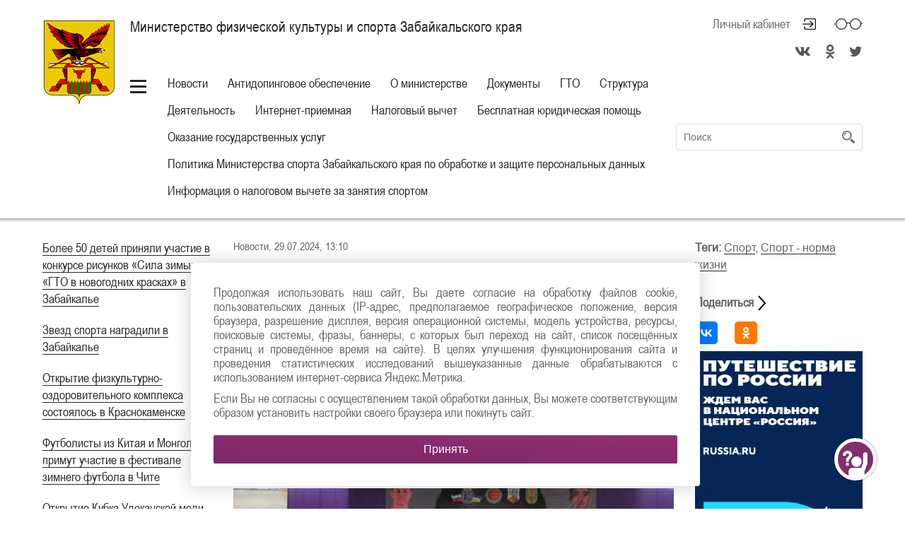

--- FILE ---
content_type: text/html; charset=UTF-8
request_url: https://minsport.75.ru/novosti/371734
body_size: 96319
content:

<!DOCTYPE html>

<html lang="RU"
      class="schema-baguly "       data-website-id="92" data-root-id="44952">

<head>

    <meta charset="UTF-8">

    <meta name="viewport" content="width=device-width">
    <meta http-equiv="X-UA-Compatible" content="IE=edge">
    
    <meta name="sputnik-verification" content="P4arUyhHUe4w0HYV"/>

    <link rel="stylesheet" type="text/css" href="/assets/style-S0eEzcbJj1MR9ClPUvmagg.css" />
<script type="text/javascript" src="/assets/script-0-_97S-JgxRcomDoXyGH-fSQ.js"></script>
<title>Министерство физической культуры и спорта Забайкальского края | Золото и бронзу выиграли баскетболисты из Читы на «Кубке мужества» в Улан-Удэ</title>

    <link rel="icon" sizes="16x16" href="/favicon.ico">

    <link rel="icon" sizes="48x48" href="/icon/48.ico">
    <link rel="icon" sizes="96x96" href="/icon/96.ico">
    <link rel="icon" sizes="144x144" href="/icon/144.ico">
    <link rel="icon" sizes="192x192" href="/icon/192.ico">

    
        <meta property="og:title" content="Золото и бронзу выиграли баскетболисты из Читы на «Кубке мужества» в Улан-Удэ"/>
        <meta name="twitter:title" content="Золото и бронзу выиграли баскетболисты из Читы на «Кубке мужества» в Улан-Удэ">

    
    
        <meta name="description" content="&lt;p&gt;Баскетболисты из Читы выиграли серебряную и бронзовую медали на &laquo;Кубке мужества&raquo; в Улан-Удэ. Турнир был посвящён памяти кавалеров ордена Мужества Дмитрия Лагунова и Николая Багрова погибших в ходе СВО.&lt;/p&gt;&lt;p&gt;&lt;br&gt;&lt;/p&gt;">
        <meta property="og:description" content="&lt;p&gt;Баскетболисты из Читы выиграли серебряную и бронзовую медали на &laquo;Кубке мужества&raquo; в Улан-Удэ. Турнир был посвящён памяти кавалеров ордена Мужества Дмитрия Лагунова и Николая Багрова погибших в ходе СВО.&lt;/p&gt;&lt;p&gt;&lt;br&gt;&lt;/p&gt;"/>
        <meta name="twitter:description" content="&lt;p&gt;Баскетболисты из Читы выиграли серебряную и бронзовую медали на &laquo;Кубке мужества&raquo; в Улан-Удэ. Турнир был посвящён памяти кавалеров ордена Мужества Дмитрия Лагунова и Николая Багрова погибших в ходе СВО.&lt;/p&gt;&lt;p&gt;&lt;br&gt;&lt;/p&gt;">

    
            <meta name="keywords" content='СПОРТ'>
    
    <meta property="og:type" content="website">
    <meta property="og:locale" content="ru_RU">
    <meta name="twitter:domain" content="">

    <meta property="og:url" content="/novosti/371734"/>
    <meta name="twitter:url" content="/novosti/371734">

    <meta property="og:site_name" content="Министерство физической культуры и спорта Забайкальского края"/>

    
        <meta property="og:image" content="https://media.75.ru/minsport/resources/371734/bef8222ef32af7f1841ed26cd5572d7682f47c2fphoto_2024-07-29_12-48-47.jpg"/>
        <meta name="twitter:image:src" content="https://media.75.ru/minsport/resources/371734/bef8222ef32af7f1841ed26cd5572d7682f47c2fphoto_2024-07-29_12-48-47.jpg">

    
    
    
    <link rel="stylesheet" type="text/css" href="/assets/soccssicon.css">

    
    <!-- Button visually impaired CSS -->
    <link rel="stylesheet" href="/assets/buttonvisuallyimpared/bvi.min.css" type="text/css">
</head>

<body>


    

<style>
  @media (min-width: 1024px) {
    .main-menu ul {
      white-space: normal;
    }
    .main-menu {
      min-width: 700px;
    }
  }
  .hamburger-button {
    vertical-align: top;
    margin-top: 10px;
  }
</style>
<script>
  function updateHeaderInnerWidth() {
    const _innerWidth = window.innerWidth;
    if (_innerWidth >= 1024) {
      const header = document.querySelector('.header');
      const currentHeaderWidth = header.offsetWidth;
      const headerInner = document.querySelector('.header-inner');
      const currentHeaderInnerWidth = headerInner.offsetWidth;
      const mainMenu = document.querySelector('.main-menu');
      mainMenu.style.width = `${currentWidth (currentHeaderWidth - currentHeaderInnerWidth) - 170}px`;
    }
  }
  updateHeaderInnerWidth();
  window.addEventListener('resize', updateHeaderInnerWidth);
</script>

<section class="eye-panel">

    <div class="m-auto">

        <div>

            <span>Размер шрифта:</span>

            <button data-font-size class="active">x1</button>
            <button data-font-size="2" class="">x2</button>
            <button data-font-size="3" class="">x3</button>

        </div>

        <div>

            <span>Цветовая схема:</span>

            <button data-color-schema class="active">
                Обычная
            </button>

            <button data-color-schema="white" class="">
                Белая
            </button>

            <button data-color-schema="black" class="">
                Черная
            </button>

        </div>

        <div>

            <span>Изображения:</span>

            <button data-images="on" class="active">Показать</button>
            <button data-images="off" class="">Отключить</button>

        </div>

    </div>

</section>

<header class="header">

    <div class="shadow">

        <div class="m-auto">

            <div class="header-inner">

                <div class="">

                    <div class="hide-less-768">

                        <a href="/" class="logo"
                           style=""></a>

                        <div class="up">

                            <button class="up-button before-bg-primary hover-text-primary js-up">
                                <span>Наверх</span>
                            </button>

                        </div>

                    </div>

                    <div class="">

                        <div class="header-title">

                            <div>

                                <div class="table">

                                    
                                        <a href="/" class="project-title">

                                            <h1>

                                                Министерство физической культуры и спорта Забайкальского края
                                            </h1>

                                        </a>

                                    
                                    
                                </div>

                            </div>

                            
                                <div>

                                    <div class="cabinet-header right top no-wrap">

                                        <div class="f0">

                                            

                                            
                                                
                                                    <a href="#"
                                                       class="top header-icon header-icon-login mr30 js-open-overlay"
                                                       title="Личный кабинет">
                                                        Личный кабинет
                                                    </a>

                                                
                                            
                                            <!-- <a href="#" class="top header-icon header-icon-glasses js-toggle-eye"
                                               title="Версия для слабовидящих"></a> -->
                                            <a href="#" class="top header-icon header-icon-glasses bvi-open" title="Версия для слабовидящих"></a>

                                            <a href="#"
                                               class="top header-icon header-icon-magnifier hide-more-1023 js-toggle-search"
                                               title="Поиск по сайту"></a>

                                        </div>

                                    </div>

                                                                            <style type="text/css">
                                            .soc-icon {
                                                text-align: right;
                                                font-size: 20px;
                                                padding-top: 10px;
                                            }

                                            .soc-icon i {
                                                margin: 10px 15px 0;
                                                color: #5a585a;
                                            }

                                            .soc-icon a {
                                                border: none;
                                            }

                                            .soc-icon-mobile a {
                                                border: none;
                                            }

                                            .soc-icon-mobile {
                                                margin-bottom: 20px;
                                            }


                                            @media screen and (min-width: 1023px) {
                                                .soc-icon i:last-child {
                                                    margin-right: 0;
                                                }
                                            }

                                            @media screen and (max-width: 1023px) {
                                                .soc-icon {
                                                    margin: -3px 40px 0 0;
                                                }

                                                .soc-icon i {
                                                    margin: 10px 10px 0;
                                                }
                                            }

                                            @media screen and (max-width: 767px) {
                                                .soc-icon {
                                                    display: none;
                                                    margin: 0px 55px 0 0;
                                                }

                                                .soc-icon i {
                                                    margin: 0 5px;
                                                }

                                                .soc-icon .my-fa {
                                                    margin-right: 14px;
                                                    margin-left: 14px;
                                                }

                                                .footer-socials .my-fa {
                                                    margin-left: 0px !important;
                                                    margin-right: 0px !important;
                                                }


                                            }


                                            @media screen and (min-width: 768px) {
                                                .soc-icon-mobile {
                                                    display: none;
                                                }

                                                .soc-icon-mobile i {
                                                    margin: 0 5px;

                                                }

                                                .footer-socials .my-fa {
                                                    margin-left: 0px !important;
                                                    margin-right: 0px !important;
                                                }

                                                .soc-icon .my-fa {
                                                    margin-left: 4px !important;
                                                    margin-right: 4px !important;
                                                }

                                                footer.footer ul.footer-socials li {
                                                    width: calc(100% / 4) !important;
                                                }
                                            }
                                        </style>
                                        <div class="soc-icon">
                                            
                                                <a class="" target="_blank" href="https://vk.com"><i class="fab fa-vk"></i></a>
                                            
                                                <a class="" target="_blank" href="https://ok.ru"><i class="fa fa-odnoklassniki"></i></a>
                                            
                                                <a class="" target="_blank" href="https://twitter.com"><i class="fa fa-twitter"></i></a>
                                                                                    </div>
                                        
                                </div>

                            

                        </div>

                        <!-- my -->
                        <div class="soc-icon-mobile header-title" style="text-align:center;">
                            <div class="soc-center" style="display:inline-block;">
                                
                                    <a class="" target="_blank" href="https://vk.com"><i class="fab fa-vk"></i></a>
                                
                                    <a class="" target="_blank" href="https://ok.ru"><i class="fa fa-odnoklassniki"></i></a>
                                
                                    <a class="" target="_blank" href="https://twitter.com"><i class="fa fa-twitter"></i></a>
                                                            </div>
                        </div>
                        <!-- my -->

                        <div class="table full pos-rel mb5">

                            <div class="middle no-wrap">

                                <div class="main-menu">

                                    
                                        <a href="#" style="#margin-top: 10px; #vertical-align: top;" class="hamburger-button"></a>

                                    
                                    <ul id="yw3">
<li><a data-id="558" href="#">Новости</a></li>
<li><a class="" target="_self" href="/antidopingovoe-obespechenie/130613-antidopingovoe-obespechenie">Антидопинговое обеспечение</a></li>
<li><a class="" href="/o-ministerstve">О министерстве</a></li>
<li><a data-id="565" href="#">Документы</a></li>
<li><a class="" target="_self" href="/gto">ГТО</a></li>
<li><a class="" href="/struktura">Структура</a></li>
<li><a data-id="567" href="#">Деятельность</a></li>
<li><a data-id="568" href="#">Интернет-приемная</a></li>
<li><a class="" target="_self" href="/nalogovyy-vychet">Налоговый вычет</a></li>
<li><a class="" target="_blank" href="/407575-besplatnaya-yuridicheskaya-pomosch">Бесплатная юридическая помощь</a></li>
<li><a class="" target="_blank" href="/407592-okazanie-gosudarstvennyh-uslug">Оказание государственных услуг</a></li>
<li><a class="" target="_self" href="/politika-ministerstva-sporta-zabaykal-skogo-kraya-po-obrabotke-i-zaschite-personal-nyh-dannyh">Политика Министерства спорта Забайкальского края по обработке и защите персональных данных</a></li>
<li><a class="" target="_blank" href="/nalogovyy-vychet">Информация о налоговом вычете за занятия спортом</a></li>
</ul>
                                </div>

                            </div>

                            
                                <div class="middle full search-container">

                                    <form class="search js-header-search" id="yw4" action="/site/search" method="post">
                                    <input placeholder="Поиск" type="text" value="" name="term" id="term" />
                                    <button type="submit" class="hidden-submit-button" name="yt0"></button>
                                    </form>
                                </div>

                            
                        </div>

                    </div>

                </div>

            </div>

        </div>

    </div>

    
        
    
        
    
        
    
        
    
    <style>
        .sub-menu-container.visible {
            max-height: 550px !important;
        }
    </style>

    <div class="sub-menu-container bg-primary ">

        <div class="m-auto p0">

            <div class="sub-menu">

                
                    
                        <ul data-id="558" class="js-hidden" id="yw5">
<li class=""><a target="_self" href="/?alias=%23">Интервью</a></li>
<li><a class="" href="/novosti">Все новости</a></li>
<li><a class="" href="/novosti?headingId=138">Важное и актуальное</a></li>
<li class=""><a target="_self" href="/?alias=%23">Анонсы</a></li>
</ul>
                    
                        <ul data-id="565" class="js-hidden" id="yw6">
<li><a href="/dokumenty/prochee">Важная информация</a></li>
<li><a href="/dokumenty/reglamentirovannaya-papka-3">Положения и регламенты спортивных мероприятий</a></li>
<li><a href="/dokumenty/reglamentirovannaya-papka-2">Приказы о присвоении спортивных разрядов</a></li>
<li><a href="/dokumenty/sportivnye-sbornye-komandy-zabaykal-skogo-kraya">Спортивные сборные команды Забайкальского края</a></li>
<li><a href="/dokumenty/131754-prikazy-o-prisvoenii-sudeyskih-kategoriy">Приказы о присвоении судейских категорий</a></li>
<li><a href="/dokumenty/gosudarstvennaya-akkreditaciya-sportivnyh-federaciy">Государственная аккредитация спортивных федераций</a></li>
<li><a href="/dokumenty/135834-reestr-ob-ektov-fizicheskoy-kul-tury-i-sporta">Реестр объектов физической культуры и спорта</a></li>
<li><a href="/dokumenty/136401-regional-nye-npa">Региональные НПА</a></li>
<li><a href="/dokumenty/211077-kes-basket">КЭС-БАСКЕТ</a></li>
<li><a href="/dokumenty/275384-kalendarnye-plany-oficial-nyh-fizkul-turnyh-meropriyatiy-i-sportivnyh-meropriyatiy-zabaykal-skogo-kraya">Календарные планы официальных физкультурных мероприятий и спортивных мероприятий Забайкальского края</a></li>
<li><a href="/dokumenty/282664-prikazy-o-prisvoenii-sportivnogo-zvaniya-master-sporta-po-buryatskim-nacional-nym-vidam-sporta">Приказы о присвоении спортивного звания &quot;Мастер спорта по бурятским национальным видам спорта&quot;</a></li>
<li><a href="/dokumenty/410263-proekty-npa">Проекты НПА</a></li>
<li><a href="/dokumenty/411652-poryadok-obzhalovaniya-pravovyh-aktov">Порядок обжалования правовых актов</a></li>
<li><a href="/dokumenty/423183-zemskiy-trener">Земский тренер</a></li>
<li><a href="/dokumenty/424403-pos-bizness">ПОС Бизнесс</a></li>
</ul>
                    
                        <ul data-id="567" class="js-hidden" id="yw7">
<li><a href="/deyatel-nost/gosudarstvennaya-programma">Государственная программа</a></li>
<li><a href="/deyatel-nost/byudjet-na-sayte-minfina-zabaykalskogo-kraya">Бюджет на сайте Минфина Забайкальского края</a></li>
<li><a href="/deyatel-nost/korrupciya">Противодействие коррупции</a></li>
<li><a href="/deyatel-nost/130744-gosudarstvennye-uslugi-i-administrativnye-reglamenty">Государственные услуги и административные регламенты</a></li>
<li><a href="/deyatel-nost/konkurs-so-nko">Конкурс СО НКО</a></li>
<li><a href="/deyatel-nost/otchety-i-plan-deyatel-nosti-ministerstva">Отчеты и план деятельности Министерства</a></li>
<li><a href="/deyatel-nost/131757-regional-nyy-proekt---sport---norma-zhizni">Региональный проект - &quot;Спорт - норма жизни&quot;</a></li>
<li><a href="/deyatel-nost/132492-protivodeystvie-ideologii-terrorizma-i-ekstremizma">Противодействие идеологии терроризма и экстремизма</a></li>
<li><a href="/deyatel-nost/gosudarstvennaya-sluzhba">Государственная служба и кадры</a></li>
<li><a href="/deyatel-nost/139057-obschestvennyy-sovet">Общественный совет</a></li>
<li><a href="/deyatel-nost/139741-plan-social-nogo-razvitiya-centrov-ekonomicheskogo-rosta">План социального развития центров экономического роста</a></li>
<li><a href="/deyatel-nost/kvalifikacionnye-kategorii">Квалификационные категории</a></li>
<li><a href="/deyatel-nost/171590-nacional-nye-vidy-sporta">Национальные виды спорта</a></li>
<li><a href="/deyatel-nost/nagrazhdenie">Награждение</a></li>
<li><a href="/deyatel-nost/238609-vnutrenniy-finansovyy-kontrol-i-audit">Внутренний финансовый контроль и аудит</a></li>
<li><a href="/deyatel-nost/246766-nalogovyy-vychet">НАЛОГОВЫЙ ВЫЧЕТ</a></li>
<li><a href="/deyatel-nost/258113-kalendar-novogodnih-meropriyatiy">Календарь новогодних мероприятий</a></li>
<li><a href="/deyatel-nost/otbor-biznes-sprint-ya-vybirayu-sport">Отбор &quot;Бизнес-Спринт (Я выбираю спорт)&quot;</a></li>
<li><a href="/deyatel-nost/303274-programmy-razvitiya-vidov-sporta">Программы развития видов спорта</a></li>
<li><a href="/deyatel-nost/307957-otbor-hokkeynyh-korobok-2023-g">Отбор Хоккейных коробок 2023 г.</a></li>
<li><a href="/deyatel-nost/317622-strategiya-razvitiya-fizicheskoy-kul-tury-i-sporta-v-zabaykal-skom-krae">Стратегия развития физической культуры и спорта в Забайкальском крае</a></li>
<li><a href="/deyatel-nost/330184-otbor-sportivnyh-ploschadok-gto">Отбор спортивных площадок (ГТО)</a></li>
<li><a href="/deyatel-nost/336512-otbor-hokkeynyh-korobok-na-2024-god">Отбор хоккейных коробок на 2024 год</a></li>
<li><a href="/deyatel-nost/336513-otbor-modul-nogo-sportivnogo-zala-na-2024-god">Отбор модульного спортивного зала на 2024 год</a></li>
<li><a href="/deyatel-nost/343272-otbor-universal-nyh-sportivnyh-ploschadok-na-2024">Отбор универсальных спортивных площадок на 2024 г.</a></li>
<li><a href="/deyatel-nost/sportivnye-federacii">Спортивные федерации</a></li>
<li><a href="/deyatel-nost/351557-realizaciya-antimonopol-noy-politiki">Реализация антимонопольной политики</a></li>
<li><a href="/deyatel-nost/352335-otbor-fizkul-turno-sportivnyh-organizaciy-na-osnaschenie-sportivnym-oborudovaniem-i-inventarem-2024-g">Отбор физкультурно-спортивных организаций на оснащение спортивным оборудованием и инвентарем 2024 г.</a></li>
<li><a href="/deyatel-nost/352874-proverki-soblyudeniya-organizaciy-osuschestvlyayuschih-sportivnuyu-podgotovku-na-territorii-zabaykal-skogo-kraya-federal-nyh-standartov-sportivnoy-podgotovki">Проверки соблюдения организациями, осуществляющие спортивную подготовку на территории Забайкальского края, федеральных стандартов спортивной подготовки</a></li>
<li><a href="/deyatel-nost/372609-otbor-na-grant-v-forme-subsidii-iz-byudzheta-zabaykal-skogo-kraya-nekommercheskim-organizaciyam-okazyvayuschim-uslugi-v-oblasti-fizicheskoy-kul-tury-i-sporta-v-2024-godu">Отбор на грант в форме субсидии из бюджета Забайкальского края некоммерческим организациям, оказывающим услуги в области физической культуры и спорта в 2024 году</a></li>
<li><a href="/deyatel-nost/394289-otbor-sportivno-tehnologicheskogo-oborudovaniya-gto-na-2025-2027-gody">Отбор спортивно-технологического оборудования (ГТО) на 2025-2027 годы</a></li>
<li><a href="/deyatel-nost/399350-otbor-na-osuschestvlenie-kapital-nogo-remonta-ob-ektov-sportivnoy-infrastruktury-gosudarstvennoy-sobstvennosti-zabaykal-skogo-kraya-municipal-noy">Отбор на осуществление капитального ремонта объектов спортивной инфраструктуры государственной собственности Забайкальского края (муниципальной)</a></li>
<li><a href="/deyatel-nost/406934-o-provedenii-otbora-nekommercheskih-organizaciy-v-2025-godu-dlya-sozdaniya-futbol-nogo-polya">О проведении отбора некоммерческих организаций в 2025 году для создания футбольного поля</a></li>
<li><a href="/deyatel-nost/svedeniya-o-goszakupkah">Сведения о проводимых государственных закупках в 2025 году в соответствии с 44-ФЗ от 05.04.2013 г</a></li>
<li><a href="/deyatel-nost/412886-otbor-umnyh-sportivnyh-ploschadok-na-2026-god">Отбор «умных» спортивных площадок на 2026 год</a></li>
<li><a href="/deyatel-nost/421214-otbor-umnoy-sportivnoy-ploschadki-na-2027-god"> Отбор «умной» спортивной площадки на 2027 год</a></li>
<li><a href="/deyatel-nost/428913-otbor-na-osuschestvlenie-kapital-nogo-remonta-ob-ektov-sportivnoy-infrastruktury-v-2026-godu">Отбор на осуществление капитального ремонта объектов спортивной инфраструктуры в 2026 году</a></li>
</ul>
                    
                        <ul data-id="568" class="js-hidden" id="yw8">
<li><a href="/appeal/create">Создать обращение</a></li>
<li><a class="" target="_self" href="/411761-opros-naseleniya">Опросы граждан</a></li>
<li><a class="" href="/internet-priemnaya/44966-grafiki-priema-grazhdan">Графики приема граждан</a></li>
<li><a class="" target="_self" href="/411684-obzor-obrascheniya-grazhdan">Обзор обращения граждан</a></li>
</ul>
                    
                
                <ul class="" id="yw9">
<li><a class="" href="/44972-plany-i-otchety">Планы и отчеты</a></li>
<li><a class="" target="_self" href="/podvedomstvennye-organizacii">Подведомственные организации</a></li>
<li><a class="" href="/gosprogrammy">Госпрограммы</a></li>
<li><a class="" target="_self" href="/uchastnikam-i-veteranam-svo">Участникам и ветеранам СВО </a></li>
<li><a class="" target="_blank" href="/425838-moya-zemlya---moya-sem-ya">Моя земля - моя семья</a></li>
</ul>
            </div>

        </div>

    </div>

</header>

<section class="content">

        
  
<div class="m-auto ">

  <div class="page mb30">

    
      <div class="page-menu">

        <ul id="yw0">
<li><a href="/novosti/390557">Более 50 детей приняли участие в конкурсе рисунков «Сила зимы: «ГТО в новогодних красках» в Забайкалье</a></li>
<li><a href="/novosti/390544">​Звезд спорта наградили в Забайкалье</a></li>
<li><a href="/novosti/390314">Открытие физкультурно-оздоровительного комплекса состоялось в Краснокаменске</a></li>
<li><a href="/novosti/390169">Футболисты из Китая и Монголии примут участие в фестивале зимнего футбола в Чите</a></li>
<li><a href="/novosti/390123">Открытие Кубка Удоканской меди по муай-тай прошло в Чите</a></li>
<li><a href="/novosti/390083">Имена победителей конкурса «Звёзды Забайкальского спорта» объявят 24 декабря</a></li>
<li><a href="/novosti/389742">​Благотворительный турнир по дзюдо в поддержку участников СВО собрал 200 дзюдоистов из Забайкалья и Бурятии</a></li>
<li><a href="/novosti/389717">Министр спорта Забайкалья принял участие в мастер-классе от участника Олимпийских игр по дзюдо</a></li>
</ul>
      </div>

    
    <div class="page-content" style="border: none;">
      <div class="cont-main">
        <style type="text/css">
          @media screen and (max-width: 1023px) {
            .cont-main {
              width: 100% !important;
            }
          }
          .cont-main {
            float: left;
            width: 70%;
          }
        </style type="text/css">
        <style type="text/css">
    	    .mb20 ul li {
    	      margin-left: 20px !important;
    	    }
    	</style type="text/css">
        
        <div>
          Новости,           29.07.2024, 13:10        </div>

        <div class="pt30">

          <h1>
            <b style="color: #333; font-size: 45px; line-height: 1.1;">
              Золото и бронзу выиграли баскетболисты из Читы на «Кубке мужества» в Улан-Удэ            </b>
          </h1>

          <p>Баскетболисты из Читы выиграли серебряную и бронзовую медали на «Кубке мужества» в Улан-Удэ. Турнир был посвящён памяти кавалеров ордена Мужества Дмитрия Лагунова и Николая Багрова погибших в ходе СВО.</p><p><br></p>
        </div>

        
          <div style="margin-bottom: 25px;">

            <img style="margin: 0;" src="https://media.75.ru/minsport/resources/371734/bef8222ef32af7f1841ed26cd5572d7682f47c2fphoto_2024-07-29_12-48-47.jpg" alt="Золото и бронзу выиграли баскетболисты из Читы на «Кубке мужества» в Улан-Удэ" />
            <div style="margin-top: 10px; color: #adadad; font-size: 16px;">
              Фото - пресс-службы Минспорта и молодёжной политики Республики Бурятии            </div>

          </div>

        
        <div class="">

          <div class="mb20">

            <p>По итогам состязаний команда «Локомотив» заняла второе место, а «БК Чита-Мегаполис» - почетное третье место. Лучшими игроками турнира стали читинские баскетболисты Александр Богданов и Артем Николаев.<br></p><p>Дмитрий Лагунов - уроженец Забайкалья, учился в Бурятском государственном университете, где в студенческой баскетбольной команде и познакомился с Николаем Багровым. Вся их жизнь прошла «рука об руку». Отслужили в армии, затем заступили на службу в Росгвардии. В прошлом году в зоне специальной военной операции здание, в котором дислоцировалось подразделение Дмитрия и Николая, накрыл массированный артобстрел. Друзья-баскетболисты погибли.</p><p>По решению <a href="https://t.me/am_osipov" target="_blank">губернатора Забайкалья Александра Осипова</a> 2021-2025 годы в регионе объявлены «Пятилетием спорта». Основной целью является увеличение числа людей, занимающихся физкультурой и спортом. Для этого разработан комплексный план мероприятий, которые проходят в городе Чите и районах края.<br></p><p>«Спорт дает для всех нас столько всего нового и важного. Он укрепляет силу духа, мужчинам придает мужественности, женщинам прибавляет еще больше изящности. Я очень рад, что такое большое количество забайкальцев вовлечены в занятия спортом. Желаю побед и еще больших достижений», - ранее отмечал губернатор Александр Осипов.<br></p><hr><p><em>Пресс-служба министерства физической культуры и спорта Забайкалья, Анастасия Рыжова</em></p><p><em>Телефон для СМИ: 8 (3022) 40-09-54</em></p>
            
          </div>

          
        </div>

    </div>

    <div style="float: right; width: 30%;">
      <div class="right-content">
        <div id="fixer-right" class="">
          <script type="text/javascript">
            $(document).ready(function () {
              // var offset = $('#fixer-right').offset();
              // var topPadding = 103;
              // $(window).scroll(function() {

              //   var h = $('.cont-main').css('height');
              //   var h2 = $('#fixer-right').css('height');
              //   var h3 = (h.substring(0, h.length - 2)) - (h2.substring(0, h2.length - 2));

              //   if ($(window).scrollTop() > offset.top) {
              //     if ($(window).scrollTop() < h3 - 250) {
              //       $('#fixer-right').stop().animate({marginTop: $(window).scrollTop() - offset.top + topPadding}, 500);
              //     } else {
              //       $('#fixer-right').stop().animate({marginTop: h3}, 500);
              //     }
              //   }
              //   else {
              //     $('#fixer-right').stop().animate({marginTop: 0}, 500);
              //   }
              // });
            });
          </script>
          <style type="text/css">
            .right-content {
              /*max-width: 270px;
              min-width: 240px;*/
              padding: 0 0 0 30px;
              font-size: 18px;
            }
            .right-content p {
              text-align: left;
            }
            @media screen and (max-width: 1023px) {
              .right-content {
                display: none !important;
              }
            }
            .right-content,
            .share,
            .tag-list span, p, a {
              color: #666666;
            }
            .share {
              margin-bottom: 15px;
            }
            .share .fa-share:before {
              color: #666666;
            }
            .right-content a {
              white-space: normal;
            }
            .right-content .tag-list {
              margin-bottom: 30px;
            }
            .right-content .news-list-key-word {
              border: none;
            }
            .right-content .news-list-key-word::before {
              margin: 0;
            }
            .right-content .social-list 
            .ya-share2__container {
              margin: 0 !important;
              padding-top: 0 !important;
              border-top: none !important;
            }
            .right-content .social-list {
              text-align: left;
            }
            @media screen and (max-width: 1279px) {
              .social-list ul li {
                margin: 5px 5px !important;
              }
              .social-list ul li a {
                margin: 0px !important;
              }
            }
          </style>

          <div class="">

            <div class="tag-list">
              <p>
                <span style="font-weight: bold;">Теги: </span><a href="/novosti?tags=1" target="_blank">Спорт</a>, <a href="/novosti?tags=76" target="_blank">Спорт - норма жизни</a>              </p>
            </div>

            <div class="social-list">

              <div class="share"><span style="font-weight: bold;">Поделиться </span> <img style="width: 24px; margin: 0; position: absolute;" src="https://img.icons8.com/android/24/000000/forward.png"/></div>

              <script src="https://yastatic.net/es5-shims/0.0.2/es5-shims.min.js"></script>
              <script src="https://yastatic.net/share2/share.js"></script>

              <div class="ya-share2" data-services="vkontakte,odnoklassniki"></div>              

            </div>      
            
                        <div style="padding-top: 10px;">
              <a href="https://russia.ru/" target="_blank" style="border: none;">
                <img src="https://media.75.ru/b_places//Travel_digital_272×730 .jpg" style="margin: 0;">
              </a>
            </div>
          </div>
        </div>
      </div>
    </div>

    <style type="text/css">
      .news-list-key-word {
        border-top: 1px solid #dddddd;
        margin-top: 30px;
        display: inline-block;
        width: 100%;
      }
      .news-list-key-word ul {
        margin-left: 50px !important;
        margin-right: 30px !important;
      }
      .news-list-key-word::before { 
        content: "Читайте также";
        position: relative;
        padding: 3px 15px;
        margin: 0 15px;
        font-size: 20px;
        /*color: #333333;*/
        top: -14px;
        /*background: white;*/
        font-weight: 100;
        color: #fff;
        background: #8b2d71;
        border-radius: 3px;
      }
      .page-content h1, h2, h3, h4, h5, h6, p, ul, table, img {
        margin-left: 0 !important;
        margin-right: 0 !important;
      }
      .ya-share2__icon
      {
      	    background-position: center;
    		background-repeat: no-repeat;
      }
    </style>

              <div class="news-list-key-word">
            <ul>
              <li><p><a href="https://75.ru/news/431816-pervenstvo-dfo-po-sportivnoy-bor-be-proydet-v-chite">Первенство ДФО по спортивной борьбе пройдет в Чите </a></p></li><li><p><a href="https://75.ru/news/430634-studeny-uchilischa-olimpiyskogo-rezerva-zabaykal-skogo-kraya-sozdali-prazdnik-dlya-detey-s-ovz">Студены Училища олимпийского резерва Забайкальского края создали праздник для детей с ОВЗ</a></p></li><li><p><a href="https://75.ru/news/429910-zabaykal-skiy-sportsmen-zabral-bronzu-v-moskve">Забайкальский спортсмен выиграл бронзу на Всероссийских соревнованиях </a></p></li><li><p><a href="https://75.ru/news/429901-v-semeynyy-badminton-mozhno-budet-poigrat-v-chite-na-novogodnih-prazdnikah">В семейный бадминтон можно будет поиграть в Чите на новогодних праздниках</a></p></li><li><p><a href="https://75.ru/news/429519-v-novogodnie-prazdniki-v-chite-mozhno-budet-poigrat-v-fidzhital-basketbol">В новогодние праздники в Чите можно будет поиграть в фиджитал баскетбол</a></p></li><li><p><a href="https://75.ru/news/426692-zabaykal-skie-sportsmeny-gotovyatsya-vyyti-na-vserossiyskie-sorevnovaniya-po-pankrationu">Забайкальские спортсмены готовятся выйти на Всероссийские соревнования по панкратиону </a></p></li><li><p><a href="https://75.ru/news/426307-ministr-sporta-zabaykal-skogo-kraya-andrey-seredkin-zdorovyy-obraz-zhizni-v-zabaykal-e-nabiraet-populyarnost">Министр спорта Забайкальского края Андрей Серёдкин: «Здоровый образ жизни в Забайкалье набирает популярность»</a></p></li>            </ul>
          </div>
          
    </div>

  </div>

</div>


<div class="bg-gray socials-container">

  <div class="m-auto">

    <div class="socials">

      <!-- <div>

        
      </div> -->

      <div>

        <div class="p30">

          <h3>Лента новостей</h3>
          <h4>Забайкалье в социальных сетях</h4>

          <div class="f0 no-wrap" style="display: inline-block">

            
              
              <a class="social hover-bg-primary my-table-cell" target="_blank" href="https://vk.com"><i class="fab fa-vk"></i></a>
            
              
              <a class="social hover-bg-primary my-table-cell" target="_blank" href="https://ok.ru"><i class="fa fa-odnoklassniki"></i></a>
            
              
              <a class="social hover-bg-primary my-table-cell" target="_blank" href="https://twitter.com"><i class="fa fa-twitter"></i></a>
            
          </div>

        </div>

      </div>

    </div>

  </div>

</div>
<style>
  .my-table-cell
  {
        // display: table-cell !important;
  }
</style>



  <div class="mt30">

    
      
<div class="m-auto m-auto-margin">

  <div class="section-title section-title-line">

    <div>

      <h2 class="bg-gradient-diagonal no-wrap">
        Новости      </h2>

    </div>

    <div class="section-title-line-line "></div>

    
      <div>

        <a target="_blank" href="/novosti?headingId=693">Смотреть архив</a>
      </div>

    
  </div>

  <div id="yw1" class="list-view">
<div class="news">

  <a href="/novosti/432370"
     class="news-item ">

    <div class="news-item-inner">

      <div class="news-item-image "
           style="background-image: url('https://media.75.ru/minsport/resources/432370/275x300/9054c6b6da23b553613509b219abe980cadf84f6photo_2026-01-18_21-24-17.jpg')"></div>

      <div class="news-item-title">

        <div class="news-item-title-inner">

              <span class="news-item-date">
                <i class="list-marker bg-primary"></i>
                19.01.2026              </span>

          <span>
          Межрегиональное первенство по киокушинкай карате прошло в Чите         </span>

        </div>

      </div>

    </div>

  </a>


  <a href="/novosti/432348"
     class="news-item ">

    <div class="news-item-inner">

      <div class="news-item-image "
           style="background-image: url('https://media.75.ru/minsport/resources/432348/275x300/f38268a3f55b8a0cde748073ae9d373d34210a9dphoto_2026-01-18_21-41-45.jpg')"></div>

      <div class="news-item-title">

        <div class="news-item-title-inner">

              <span class="news-item-date">
                <i class="list-marker bg-primary"></i>
                19.01.2026              </span>

          <span>
          В Чите подвели итоги Первенства ДФО по вольной борьбе         </span>

        </div>

      </div>

    </div>

  </a>


  <a href="/novosti/432343"
     class="news-item ">

    <div class="news-item-inner">

      <div class="news-item-image "
           style="background-image: url('https://media.75.ru/minsport/resources/432343/275x300/3d6621bf8cd64ed3d0f670ab092ae5f637b835d4photo_2026-01-17_15-30-39.jpg')"></div>

      <div class="news-item-title">

        <div class="news-item-title-inner">

              <span class="news-item-date">
                <i class="list-marker bg-primary"></i>
                17.01.2026              </span>

          <span>
          Чемпионка мира по Грэпплингу провела мастер класс для Забайкальских спортсменов         </span>

        </div>

      </div>

    </div>

  </a>


  <a href="/novosti/432342"
     class="news-item ">

    <div class="news-item-inner">

      <div class="news-item-image "
           style="background-image: url('https://media.75.ru/minsport/resources/432342/275x300/2b3a386d9f476bbf1e03f2648c2de3187a0d49caphoto_2026-01-17_15-06-21.jpg')"></div>

      <div class="news-item-title">

        <div class="news-item-title-inner">

              <span class="news-item-date">
                <i class="list-marker bg-primary"></i>
                17.01.2026              </span>

          <span>
          Открытие Первенства ДФО по вольной борьбе состоялось в Чите        </span>

        </div>

      </div>

    </div>

  </a>


  <a href="/novosti/432109"
     class="news-item ">

    <div class="news-item-inner">

      <div class="news-item-image "
           style="background-image: url('https://media.75.ru/minsport/resources/432109/275x300/9b49fa4986f23f1c9ee07e8fef8c054e0591b38bphoto_2026-01-13_11-00-30 (2).jpg')"></div>

      <div class="news-item-title">

        <div class="news-item-title-inner">

              <span class="news-item-date">
                <i class="list-marker bg-primary"></i>
                15.01.2026              </span>

          <span>
          Забайкальская спортсменка показала свое мастерство в Кемерово         </span>

        </div>

      </div>

    </div>

  </a>


  <a href="/novosti/432099"
     class="news-item ">

    <div class="news-item-inner">

      <div class="news-item-image "
           style="background-image: url('https://media.75.ru/minsport/resources/432099/275x300/c90d27c7589635c430fee9a978ba8a55d8156820YFZYROJteajuaEw4VZYNjL9kHvf5b2hAxfoWGum0LonXz-wdeAjHcn-c5bjXgNfY4_z9rJWlteBvyD2c3xmYTABF.jpg')"></div>

      <div class="news-item-title">

        <div class="news-item-title-inner">

              <span class="news-item-date">
                <i class="list-marker bg-primary"></i>
                15.01.2026              </span>

          <span>
          Чемпионат и Первенство Забайкальского края по панкратиону состоится в Чите        </span>

        </div>

      </div>

    </div>

  </a>


  <a href="/novosti/431802"
     class="news-item ">

    <div class="news-item-inner">

      <div class="news-item-image "
           style="background-image: url('https://media.75.ru/minsport/resources/431802/275x300/06c7cd918441c1828c37c650c975268c36a67586volnaya-borba.jpg')"></div>

      <div class="news-item-title">

        <div class="news-item-title-inner">

              <span class="news-item-date">
                <i class="list-marker bg-primary"></i>
                14.01.2026              </span>

          <span>
          Первенство ДФО по спортивной борьбе пройдет в Чите         </span>

        </div>

      </div>

    </div>

  </a>


  <a href="/novosti/431689"
     class="news-item ">

    <div class="news-item-inner">

      <div class="news-item-image "
           style="background-image: url('https://media.75.ru/minsport/resources/431689/275x300/0cd40b7f597e75f7e2262047560cba596d3a4194photo_2026-01-13_11-33-00.jpg')"></div>

      <div class="news-item-title">

        <div class="news-item-title-inner">

              <span class="news-item-date">
                <i class="list-marker bg-primary"></i>
                13.01.2026              </span>

          <span>
          Андрей Серёдкин о новом положение, касающееся регулирования труда спортсменов и тренеров: «Установление четких норм и правил, представляет собой значимый шаг в развитии отечественного спорта»        </span>

        </div>

      </div>

    </div>

  </a>

</div><div class="keys" style="display:none" title="/novosti/371734"><span>432370</span><span>432348</span><span>432343</span><span>432342</span><span>432109</span><span>432099</span><span>431802</span><span>431689</span></div>
</div>
  </div>
    
  </div>


<script>

  $(document).ready(function () {

    TextPage.init();
    Documents.init();

  });

</script>
</section>





    
<section class="reviews">

  <div class="">

    <div>

      <div class="review animated">

        <div class="review-success js-hidden">

          <div class="">

            <div class="">

              <h5>Спасибо за ответ!</h5>

              <p>
                Ваш ответ очень важен для нас. Пройдите еще несколько опросов, чтобы сделать жизнь в нашем
                городе лучше.
              </p>

              <div class="mb20">

                <a class="button bg-gradient js-next-review" href="/interview/next">Следующий опрос</a>
              </div>

              <div>

                <a target="_blank" href="/interview/index">Все опросы</a>
              </div>

            </div>

          </div>

        </div>

        <button class="js-close-review close bg-primary">
          <i class="fa fa-close"></i>
        </button>

        <div class="review-triangle"></div>

        <div id="review-body">

          <h5>Социальный опрос:</h5>

          <p>
            Как вы относитесь к спорту?
          </p>

          <form id="review-form" action="/interview/vote?questionId=124" method="GET">
<input type="hidden" value="124" name="questionId" />
          <form id="review-form">

            <div class="review-answers">

              <span id="optionId"><label class="radio"><input value="1858" id="optionId_0" type="radio" name="optionId" />положительно</label>
<label class="radio"><input value="1859" id="optionId_1" type="radio" name="optionId" />нейтрально</label>
<label class="radio"><input value="1860" id="optionId_2" type="radio" name="optionId" />отрицательно</label></span>
            </div>

            
            <div class="table full">

              <div class="ph10">
                <button type="submit" class="button bg-gradient full ph10">Проголосовать</button>
              </div>

              <div class="ph10">

                <a href="/interview/index">Все опросы</a>
              </div>

              <div class="ph10">

                <a class="js-next-review" href="/interview/next">Следующий опрос</a>
              </div>

            </div>

            </form>
        </div>

      </div>

    </div>

    <div class="review-buttons">

      <div>
        <button class="review-button bg-primary" id="review-button"></button>
      </div>

    </div>

  </div>

</section>

<section class="city-choose">

    <div class="m-auto">

        <div class="city-choose-inner">

            <div id="city-choose-scroll">

                <div class="city-choose-content">

                    <div class="top">
                        <div class="logo"
                             style=""></div>
                    </div>

                    <div class="top full">

                        
                            <h1>
                                Министерство физической культуры и спорта Забайкальского края                            </h1>

                        
                        <p class="mb40">Выберите район края:</p>

                        <ul id="yw10">
<li><a target="_blank" href="https://75.ru">Чита</a></li>
<li><a target="_blank" href="http://alzav.75.ru"> Александрово-Заводский муниципальный округ</a></li>
<li><a target="_blank" href="http://aginskoe.75.ru">Агинский Бурятский округ</a></li>
<li><a target="_blank" href="http://xn--80agpioy.xn--80aa2apegcbrhd.75.ru">Агинский район</a></li>
<li><a target="_blank" href="http://aginsk.75.ru">Агинский район</a></li>
<li><a target="_blank" href="http://petzab.75.ru">Администрации Петровск-Забайкальского муниципального округа</a></li>
<li><a target="_blank" href="http://admin.msuchita.ru/">Администрация г. Чита</a></li>
<li><a target="_blank" href="http://kalgan.75.ru">Администрация Калганского муниципального округа</a></li>
<li><a target="_blank" href="http://shelopugino.75.ru">Администрация Шелопугинского муниципального округа</a></li>
<li><a target="_blank" href="http://akshin.75.ru">Акшинский муниципальный округ</a></li>
<li><a target="_blank" href="http://xn--80aa3a8c.xn--80aa2apegcbrhd.75.ru">Акшинский район</a></li>
<li><a target="_blank" href="http://xn--80aagicmug6a.xn--80aa2apegcbrhd.75.ru">Александрово-Заводский район</a></li>
<li><a target="_blank" href="http://antiterror.75.ru">Антитеррористическая комиссия в Забайкальском крае</a></li>
<li><a target="_blank" href="http://asmo.75.ru">Ассоциация «Совет муниципальных образований Забайкальского края»</a></li>
<li><a target="_blank" href="http://baleysk.75.ru">Балейский муниципальный округ</a></li>
<li><a target="_blank" href="http://xn--80abnqi.xn--80aa2apegcbrhd.75.ru">Балейский район</a></li>
<li><a target="_blank" href="http://xn----8sbbyfahce3agcjshl.xn--p1ai/">Борзинский район</a></li>
<li><a target="_blank" href="http://xn--90amui0f.xn--80aa2apegcbrhd.75.ru">Борзинский район</a></li>
<li><a target="_blank" href="http://comissariat.75.ru">Военный комиссариат Забайкальского края</a></li>
<li><a target="_blank" href="http://gazzavod.75.ru">Газимуро-Заводский муниципальный округ</a></li>
<li><a target="_blank" href="http://xn--80aagbipa2d.xn--80aa2apegcbrhd.75.ru">Газимуро-Заводский район</a></li>
<li><a target="_blank" href="http://gosburo.75.ru">ГКУ «Государственное юридическое бюро»</a></li>
<li><a target="_blank" href="http://xn--80aa2apegcbrhd.xn--80aaaac8algcbgbck3fl0q.xn--p1ai/">Город Чита</a></li>
<li><a target="_blank" href="http://gosvet.75.ru">Государственная ветеринарная служба</a></li>
<li><a target="_blank" href="http://gossluzhba.75.ru">Государственная гражданская служба</a></li>
<li><a target="_blank" href="http://gji.75.ru">Государственная жилищная инспекция Забайкальского края</a></li>
<li><a target="_blank" href="http://gosins.75.ru">Государственная инспекция</a></li>
<li><a target="_blank" href="http://gsookn.75.ru">Государственная служба по охране объектов культурного наследия</a></li>
<li><a target="_blank" href="http://centretalon.75.ru">Государственное бюджетное учреждение Забайкальский строительный центр &quot;Эталон&quot;</a></li>
<li><a target="_blank" href="http://krasnokamensk.75.ru">ГП &quot;Город Краснокаменск&quot;</a></li>
<li><a target="_blank" href="http://grant.75.ru">Гранты Забайкальского края</a></li>
<li><a target="_blank" href="http://adm.75.ru">Губернатор, Администрация Забайкальского края, Департамент УД</a></li>
<li><a target="_blank" href="http://gosim.75.ru">Департамент государственного имущества и земельных отношений</a></li>
<li><a target="_blank" href="http://zags.75.ru">Департамент записи актов гражданского состояния</a></li>
<li><a target="_blank" href="http://depgopb.75.ru">Департамент по гражданской обороне и пожарной безопасности</a></li>
<li><a target="_blank" href="http://depddm.75.ru">Департамент по делам молодежи Забайкальского края</a></li>
<li><a target="_blank" href="http://dms.75.ru">Департамент по обеспечению деятельности мировых судей Забайкальского края</a></li>
<li><a target="_blank" href="http://departmo.75.ru">Департамент по развитию муниципальных образований Забайкальского края</a></li>
<li><span>Доступ к анкетам участников СВО</span></li>
<li><a target="_blank" href="http://xn--80afca8a5asc3f.xn--80aa2apegcbrhd.75.ru">Дульдургинский район</a></li>
<li><a target="_blank" href="http://duldurga.75.ru">Дульдургинский район</a></li>
<li><a target="_blank" href="http://xn--d1abcvqm.xn--80aa2apegcbrhd.xn--80aaaac8algcbgbck3fl0q.xn--p1ai/">Железнодорожный район</a></li>
<li><a target="_blank" href="http://zabaikalskadm.ru/ ">Забайкальский район</a></li>
<li><a target="_blank" href="http://xn--80aaac2aphbi4dyg.xn--80aa2apegcbrhd.75.ru">Забайкальский район</a></li>
<li><a target="_blank" href="http://xn--c1ackcagfudh0b.xn--80aa2apegcbrhd.xn--80aaaac8algcbgbck3fl0q.xn--p1ai/">Ингодинский район</a></li>
<li><a target="_blank" href="http://kalarskiy.75.ru">Каларский муниципальный округ</a></li>
<li><a target="_blank" href="http://xn--80aa2af0a0e.xn--80aa2apegcbrhd.xn--80aaaac8algcbgbck3fl0q.xn--p1ai">Каларский район</a></li>
<li><a target="_blank" href="http://xn--80aai0ag.xn--80aa2apegcbrhd.75.ru">Калганский район</a></li>
<li><a target="_blank" href="http://xn--80aknbjnlj2g.xn--p1ai/">Карымский район</a></li>
<li><a target="_blank" href="http://xn--80aknbjnlj2g.xn--80aa2apegcbrhd.75.ru">Карымский район</a></li>
<li><a target="_blank" href="http://zables.75.ru">КГСАУ «Забайкаллесхоз»</a></li>
<li><a target="_blank" href="http://xn--80aaprbcmfeftnh.xn--80aa2apegcbrhd.75.ru">Краснокаменский район</a></li>
<li><a target="_blank" href="https://chikoy75.ru/">Красночикойский район</a></li>
<li><a target="_blank" href="http://xn--h1accq6b.xn--80aa2apegcbrhd.75.ru">Красночикойский район</a></li>
<li><a target="_blank" href="http://ksp.75.ru">КСП</a></li>
<li><a target="_blank" href="http://kyrinskiy.75.ru">Кыринский район</a></li>
<li><a target="_blank" href="http://xn--80ats7b.xn--80aa2apegcbrhd.75.ru">Кыринский район</a></li>
<li><a target="_blank" href="http://minenergo.75.ru">Министерство ЖКХ, энергетики, цифровизации и связи</a></li>
<li><a target="_blank" href="http://minzdrav.75.ru">Министерство здравоохранения</a></li>
<li><a target="_blank" href="http://mkzk.75.ru">Министерство культуры</a></li>
<li><a target="_blank" href="http://minles.75.ru">Министерство лесного хозяйства и пожарной безопасности</a></li>
<li><a target="_blank" href="http://minnauki.75.ru">Министерство науки и профессионального образования Забайкальского края</a></li>
<li><a target="_blank" href="http://minobr.75.ru">Министерство образования Забайкальского края</a></li>
<li><a target="_blank" href="http://mininvest.75.ru">Министерство по социальному, экономическому, инфраструктурному, пространственному планированию и развитию</a></li>
<li><a target="_blank" href="http://minprir.75.ru">Министерство природных ресурсов и экологии Забайкальского края</a></li>
<li><a target="_blank" href="http://minrgo.75.ru">Министерство РГО</a></li>
<li><a target="_blank" href="http://mcx.75.ru">Министерство сельского хозяйства</a></li>
<li><a target="_blank" href="http://minsoc.75.ru">Министерство социальной и демографической политики</a></li>
<li><a target="_blank" href="http://minstroy.75.ru">Министерство строительства, дорожного хозяйства и транспорта</a></li>
<li><a target="_blank" href="http://xn--e1aflfqk.xn--80aaaac8algcbgbck3fl0q.xn--p1ai/">Министерство территориального развития</a></li>
<li class="active"><a target="_blank" href="http://minsport.75.ru">Министерство физической культуры и спорта</a></li>
<li><a target="_blank" href="http://minfin.75.ru">Министерство финансов</a></li>
<li><a target="_blank" href="http://minek.75.ru">Министерство экономического развития</a></li>
<li><a target="_blank" href="http://xn--c1amajkb3ai.xn--80aa2apegcbrhd.75.ru">Могойтуйский район</a></li>
<li><a target="_blank" href="http://mogoytuy.75.ru">Могойтуйский район</a></li>
<li><a target="_blank" href="http://mogocha.75.ru">Могочинский муниципальный округ</a></li>
<li><a target="_blank" href="http://xn--80af0aib8c.xn--80aa2apegcbrhd.75.ru">Могочинский район</a></li>
<li><a target="_blank" href="http://nerchinsk.75.ru">Нерчинский район</a></li>
<li><a target="_blank" href="http://xn--e1aggjcqj9b.xn--80aa2apegcbrhd.75.ru">Нерчинский район</a></li>
<li><a target="_blank" href="http://nerzavod.75.ru">Нерчинско-Заводский муниципальный округ</a></li>
<li><a target="_blank" href="http://xn--80aegbk8alm.xn--80aa2apegcbrhd.75.ru">Нерчинско-Заводский район</a></li>
<li><a target="_blank" href="http://olovyan.75.ru">Оловяннинский район</a></li>
<li><a target="_blank" href="http://xn--80ad0ajacb1ld.xn--80aa2apegcbrhd.75.ru">Оловяннинский район</a></li>
<li><a target="_blank" href="http://onons.75.ru">Ононский муниципальный округ</a></li>
<li><a target="_blank" href="http://xn--m1aabb.xn--80aa2apegcbrhd.75.ru">Ононский район</a></li>
<li><a target="_blank" href="http://gorniy.75.ru">п. Горный</a></li>
<li><a target="_blank" href="http://xn--b1afqodhje.xn--80aa2apegcbrhd.75.ru">Петровск-Забайкальский район</a></li>
<li><a target="_blank" href="http://pzabaik.75.ru">Петровск-Забайкальский район</a></li>
<li><a target="_blank" href="http://zov.75.ru">Поддержка участников СВО Забайкальского края</a></li>
<li><a target="_blank" href="http://predpravkr.75.ru">Представительство Правительства Забайкальского края</a></li>
<li><a target="_blank" href="http://priarg.75.ru">Приаргунский муниципальный округ</a></li>
<li><a target="_blank" href="http://xn--80agnkoihcls.xn--80aa2apegcbrhd.75.ru">Приаргунский район</a></li>
<li><a target="_blank" href="http://xn--h1aw.xn--80aa2apegcbrhd.xn--80aaaac8algcbgbck3fl0q.xn--p1ai/">Прокуратура по надзору за соблюдением законов в исправительных учреждениях</a></li>
<li><a target="_blank" href="http://pkrf.75.ru">Противодействие коррупции</a></li>
<li><a target="_blank" href="http://rst.75.ru">Региональная служба по тарифам и ценообразованию</a></li>
<li><a target="_blank" href="http://sovetkalar.75.ru">Совет Каларского муниципального округа</a></li>
<li><a target="_blank" href="http://sretensk.75.ru">Сретенский район</a></li>
<li><a target="_blank" href="http://xn--e1aaplmfef.xn--80aa2apegcbrhd.75.ru">Сретенский район</a></li>
<li><a target="_blank" href="http://tungir.75.ru">Тунгиро-Олёкминский район</a></li>
<li><a target="_blank" href="http://tungokoch.75.ru">Тунгокоченский муниципальный округ</a></li>
<li><a target="_blank" href="http://xn--80afvkgbxi5b.xn--80aa2apegcbrhd.75.ru">Тунгокоченский район</a></li>
<li><a target="_blank" href="http://uletov.75.ru">Улётовский район</a></li>
<li><a target="_blank" href="http://xn--e1alwb7b.xn--80aa2apegcbrhd.75.ru">Улётовский район</a></li>
<li><a target="_blank" href="http://ombudsmanbiz.75.ru">Уполномоченный по защите прав предпринимателей</a></li>
<li><a target="_blank" href="http://ombudschild.75.ru">Уполномоченный по правам ребёнка</a></li>
<li><a target="_blank" href="http://ombudsman.75.ru">Уполномоченный по правам человека</a></li>
<li><a target="_blank" href="http://uks.75.ru">Управление капитального строительства Забайкальского края</a></li>
<li><a target="_blank" href="http://uprles.75.ru">Управление лесничествами Забайкальского края</a></li>
<li><a target="_blank" href="http://hiloksky.75.ru">Хилокский муниципальный округ</a></li>
<li><a target="_blank" href="http://xn--h1aecm6a.xn--80aa2apegcbrhd.xn--80aaaac8algcbgbck3fl0q.xn--p1ai/">Хилокский район</a></li>
<li><a target="_blank" href="http://xn--e1aqjhr.xn--80aa2apegcbrhd.xn--80aaaac8algcbgbck3fl0q.xn--p1ai/">Центральный район</a></li>
<li><a target="_blank" href="http://xn--b1afkedqhom8c.xn--80aa2apegcbrhd.xn--80aaaac8algcbgbck3fl0q.xn--p1ai/">Черновский район</a></li>
<li><a target="_blank" href="http://xn--b1afavmrk6bm3a.xn--80aa2apegcbrhd.xn--80aaaac8algcbgbck3fl0q.xn--p1ai/">Чернышевский район</a></li>
<li><a target="_blank" href="http://chernishev.75.ru">Чернышевский район</a></li>
<li><a target="_blank" href="http://.75.ru">Чита</a></li>
<li><a target="_blank" href="http://chitinsk.75.ru">Читинский район</a></li>
<li><a target="_blank" href="http://xn--h1aaglud7a.xn--80aaaac8algcbgbck3fl0q.xn--p1ai/">Читинский район</a></li>
<li><a target="_blank" href="http://shelopugino.ru/">Шелопугинский район</a></li>
<li><a target="_blank" href="http://xn--c1adkkmdde0b7b.xn--80aa2apegcbrhd.xn--80aaaac8algcbgbck3fl0q.xn--p1ai/">Шелопугинский район</a></li>
<li><a target="_blank" href="http://xn--h1aaaecbes0b2d.xn--p1ai/">Шилкинский район</a></li>
<li><a target="_blank" href="http://xn--80apgd7d.xn--80aa2apegcbrhd.xn--80aaaac8algcbgbck3fl0q.xn--p1ai/">Шилкинский район</a></li>
<li><a target="_blank" href="http://effect.75.ru">Эффективное Забайкалье</a></li>
</ul>
                    </div>

                </div>

            </div>

            <button class="city-choose-close js-choose-city">
                <i class="fa fa-close text-primary"></i>
            </button>

        </div>

    </div>

</section>

<section class="overlay">

    <div>

        <div>

            <div class="login">

                <button class="js-close-overlay close bg-primary">
                    <i class="fa fa-close"></i>
                </button>

                <h4>Авторизация</h4>

                <p>Авторизация и регистрация на портале производится
                    через Портал государственных услуг.</p>

                <div class="table full">

                    <div class="top pr30 col-40">

                        <a href="https://esia.gosuslugi.ru/aas/oauth2/ac?client_id=043K01751&client_secret=[base64]&redirect_uri=https%3A%2F%2F75.ru%2Fsite%2FgetToken&scope=gender+fullname+birthdate+contacts&response_type=code&state=5d38f35e-9fc5-4ff2-9218-403ce7dec364&timestamp=2026.01.20+13%3A57%3A11+%2B0900" class="button bg-gradient full center">Войти</a>

                    </div>

                    <div class="bottom right">

                        <img src="/assets/64bee08b/img/esia-logo.jpg"
                             alt="Портал государственных услуг">

                    </div>

                </div>

                
            </div>

        </div>

    </div>

</section>


<style>
.cookie-notification {
   display: none;
   z-index: 1500;
   position: fixed;
   background: #fff;
   padding: 32px;
   box-shadow: 0px 0px 20px 5px rgba(47, 52, 68, 0.16);
   border-radius: 4px;
}
@media (max-width: 1024px) {
   .cookie-notification {
       right: 0;
       bottom: 0;
   }
}
@media (min-width: 1025px) {
   .cookie-notification {
       right: calc(50% - 350px);
       bottom: 32px;
       max-width: 720px;
   }
}
.cookie-text {
   margin-bottom: 22px;
   font-size: 18px;
   line-height: 20px;
   text-align: justify;
}
.cookie-text p {
    margin-bottom: 10px;
}
.button-accept {
   width: 100%;
   display: inline-block;
   border: none !important;
   outline: none;
   position: relative;
   overflow: hidden;
   text-decoration: none !important;
   cursor: pointer;
   text-align: center;
   height: 40px;
   line-height: 40px;
   box-sizing: border-box;
   color: #fff !important;
   border-radius: 2px;
   padding: 0 16px;
   font-size: 16px;
   text-overflow: ellipsis;
   white-space: nowrap;
   background-color: #8f2f73;
   background-image: linear-gradient(to bottom left, #8f2f73, #7c2768);
}
</style>
<script>
    $(document).ready(function(){
        function getCookie(name) {
            let matches = document.cookie.match(new RegExp(
            "(?:^|; )" + name.replace(/([\.$?*|{}\(\)\[\]\\\/\+^])/g, '\\$1') + "=([^;]*)"
            ));
            return matches ? decodeURIComponent(matches[1]) : undefined;
        }

        let cookie_75 = getCookie("cookie_75"),
        cookie_alert = document.getElementById('cookie_alert');

        if (cookie_75 != "no") {
            cookie_alert.style.display="block";

            document.getElementById("cookie_accept").addEventListener("click", function(){
                cookie_alert.style.display="none";

                let date = new Date;
                date.setDate(date.getDate() + 1);
                document.cookie = "cookie_75=no; path=/; expires=" + date.toUTCString();
            });
        }
    })
</script>

<div id="cookie_alert" class="cookie-notification" style="display: none;">
  <div class="cookie-text">
  <p>Продолжая использовать наш сайт, Вы даете согласие на обработку файлов cookie, пользовательских данных (IP-адрес, предполагаемое географическое положение, версия браузера, разрешение дисплея, версия операционной системы, модель устройства, ресурсы, поисковые системы, фразы, баннеры, с которых был переход на сайт, список посещённых страниц и проведённое время на сайте). В целях улучшения функционирования сайта и проведения статистических исследований вышеуказанные данные обрабатываются с использованием интернет-сервиса Яндекс.Метрика.</p>
  <p>Если Вы не согласны с осуществлением такой обработки данных, Вы можете соответствующим образом установить настройки своего браузера или покинуть сайт.</p>
  </div>
  <div>
    <div>
      <button type="button" id="cookie_accept" class="button-accept">Принять</button>
    </div>
  </div>
</div>


<footer class="footer">

    <div class="m-auto" style="text-align: center;">

        
        <ul id="yw11">
<li><a class="js-open-overlay" href="#">Личный кабинет</a></li>
<li><a target="_blank" href="/rss">RSS подписка</a></li>
</ul>
        <ul id="yw12">
<li><a class="js-toggle-eye" href="#">Версия для слабовидящих</a></li>
<li><a class="js-open-sites-modal" href="#">Официальные сайты края</a></li>
</ul>
        <ul id="yw13">
<li><a class="" href="/dokumenty">Поиск документов</a></li>
<li><a href="https://75.ru">Портал Забайкальского края</a></li>
</ul>
        <ul class="footer-socials" id="yw14">
<li><a title="ВКонтакте" target="_blank" href="https://vk.com"><i class="fab fa-vk"></i></a></li>
<li><a title="Одноклассники" target="_blank" href="https://ok.ru"><i class="fa fa-odnoklassniki"></i></a></li>
<li><a title="Twitter" target="_blank" href="https://twitter.com"><i class="fa fa-twitter"></i></a></li>
</ul>
        
                <style>
                    .ul-element-metrika {
                    padding: 12px 0 0 65px !important;
                    }
                    .ul-element-metrika a {
                    border:none !important;
                    }
                    @media (max-width: 1279px) {
                    .ul-element-metrika {
                        padding-left: 25px !important;
                    }
                    }
                    @media (max-width: 1023px) {
                    .ul-element-metrika {
                        padding-left: 70px !important;
                    }
                    }
                    @media (max-width: 767px) {
                    .ul-element-metrika {
                        padding: 0px !important;
                    }
                    }
                </style>
                <ul class="ul-element-metrika">
                    <li>
                    
                    <!-- Yandex.Metrika informer -->
                    <a href="https://metrika.yandex.ru/stat/?id=93103023&amp;from=informer"
                    target="_blank" rel="nofollow"><img src="https://informer.yandex.ru/informer/93103023/3_1_FFFFFFFF_EFEFEFFF_0_pageviews"
                    style="width:88px; height:31px; border:0;" alt="Яндекс.Метрика" title="Яндекс.Метрика: данные за сегодня (просмотры, визиты и уникальные посетители)" /></a>
                    <!-- /Yandex.Metrika informer -->

                    <!-- Yandex.Metrika counter -->
                    <script type="text/javascript" >
                    (function(m,e,t,r,i,k,a){m[i]=m[i]||function(){(m[i].a=m[i].a||[]).push(arguments)};
                    m[i].l=1*new Date();k=e.createElement(t),a=e.getElementsByTagName(t)[0],k.async=1,k.src=r,a.parentNode.insertBefore(k,a)})
                    (window, document, "script", "https://mc.yandex.ru/metrika/tag.js", "ym");

                    ym(93103023, "init", {
                        clickmap:true,
                        trackLinks:true,
                        accurateTrackBounce:true,
                        webvisor:true
                        });
                        </script>
                        <noscript><div><img src="https://mc.yandex.ru/watch/93103023" style="position:absolute; left:-9999px;" alt="" /></div></noscript>
                    <!-- /Yandex.Metrika counter -->

                    </li>
                    <li>
                    <span id="sputnik-informer"></span>
                    </li>
                </ul>
        
        
             <script type="text/javascript">
                var mkgu_widget_param = {"obj_alias":"au","obj_id":"7500000010000102252","color":"#98cb00"};
             </script>
             <script type="text/javascript" src="https://vashkontrol.ru/widget/mkgu_widget.js"></script>        //код спутника
  <script type="text/javascript">
   (function(d, t, p) {
     var j = d.createElement(t); j.async = true; j.type = "text/javascript";
     j.src = ("https:" == p ? "https:" : "http:") + "//stat.sputnik.ru/cnt.js";
     var s = d.getElementsByTagName(t)[0]; s.parentNode.insertBefore(j, s);
     })(document, "script", document.location.protocol);
   </script>
    </div>

    
    <style type="text/css">
        .link-old-site a,
        .link-old-site a:visited {
            color: #fff;
            white-space: normal;
            border-bottom: 1px solid #fff;
        }

        .link-old-site a:hover {
            color: #822f6d;
            border-bottom: 1px solid #822f6d;
        }

        .link-old-site {
            font-size: 18px;
            text-align: center;
            padding: 10px 0;
            white-space: normal;
        }
    </style>
    
</footer>

<div class="document-modal js-hidden js-unavailable-modal">

    <div class="document-modal-content">

        <div>

            <div class="document-modal-content-inner">

                <button class="modal-close bg-gradient js-close-unavailable-message"><i class="fa fa-close"></i>
                </button>

                <h3>Раздел недоступен</h3>

                <div class="mb30">
                    <p>
                        В настоящее время в выбранном вами разделе портала ведутся работы по его наполнению.<br>
                        Посетите данный раздел позже.
                    </p>
                </div>

            </div>

        </div>

    </div>

</div>

<div class="document-modal document-modal-large js-hidden js-sites-modal">

    <div class="document-modal-content">

        <div>

            <div class="document-modal-content-inner">

                <button class="modal-close bg-gradient js-close-sites-modal"><i class="fa fa-close"></i></button>

                <h3>Официальные сайты Забайкальского края:</h3>

                <div class="p30 mb30">

                    <ul id="yw15">
<li><a target="_blank" href="http://75.ru">Официальный портал</a></li>
<li><a target="_blank" href="http://adm.75.ru">Администрация Губернатора</a></li>
<li><a target="_blank" href="http://antiterror.75.ru">Антитеррористическая комиссия в Забайкальском крае</a></li>
<li><a target="_blank" href="http://gosburo.75.ru">ГКУ «Государственное юридическое бюро»</a></li>
<li><a target="_blank" href="http://gosvet.75.ru">Государственная ветеринарная служба</a></li>
<li><a target="_blank" href="http://gossluzhba.75.ru">Государственная гражданская служба</a></li>
<li><a target="_blank" href="http://gji.75.ru">Государственная жилищная инспекция</a></li>
<li><a target="_blank" href="http://gosins.75.ru">Государственная инспекция</a></li>
<li><a target="_blank" href="http://gsookn.75.ru">Государственная служба по охране объектов культурного наследия</a></li>
<li><a target="_blank" href="http://centretalon.75.ru">Государственное бюджетное учреждение Забайкальский строительный центр &quot;Эталон&quot;</a></li>
<li><a target="_blank" href="http://grant.75.ru">Гранты</a></li>
<li><a target="_blank" href="http://gosim.75.ru">Департамент государственного имущества и земельных отношений</a></li>
<li><a target="_blank" href="http://zags.75.ru">Департамент записи актов гражданского состояния</a></li>
<li><a target="_blank" href="http://depgopb.75.ru">Департамент по гражданской обороне и пожарной безопасности</a></li>
<li><a target="_blank" href="http://depddm.75.ru">Департамент по делам молодежи</a></li>
<li><a target="_blank" href="http://dms.75.ru">Департамент по обеспечению деятельности мировых судей</a></li>
<li><a target="_blank" href="http://departmo.75.ru">Департамент по развитию муниципальных образований</a></li>
<li><a target="_blank" href="http://zables.75.ru">Краевое государственное специализированное автономное учреждение «Забайкальское лесохозяйственное объединение»</a></li>
<li><a target="_blank" href="http://minenergo.75.ru">Министерство ЖКХ, энергетики, цифровизации и связи</a></li>
<li><a target="_blank" href="http://minzdrav.75.ru">Министерство здравоохранения</a></li>
<li><a target="_blank" href="http://mkzk.75.ru">Министерство культуры</a></li>
<li><a target="_blank" href="http://minles.75.ru">Министерство лесного хозяйства и пожарной безопасности</a></li>
<li><a target="_blank" href="http://minnauki.75.ru">Министерство науки и профессионального образования</a></li>
<li><a target="_blank" href="http://minobr.75.ru">Министерство образования</a></li>
<li><a target="_blank" href="http://mininvest.75.ru">Министерство по социальному, экономическому, инфраструктурному, пространственному планированию и развитию</a></li>
<li><a target="_blank" href="http://minprir.75.ru">Министерство природных ресурсов и экологии</a></li>
<li><a target="_blank" href="http://minrgo.75.ru">Министерство развития гражданского общества и внутренней политики</a></li>
<li><a target="_blank" href="http://mcx.75.ru">Министерство сельского хозяйства</a></li>
<li><a target="_blank" href="http://minsoc.75.ru">Министерство социальной и демографической политики</a></li>
<li><a target="_blank" href="http://minstroy.75.ru">Министерство строительства, дорожного хозяйства и транспорта</a></li>
<li><a target="_blank" href="http://minsport.75.ru">Министерство физической культуры и спорта</a></li>
<li><a target="_blank" href="http://minfin.75.ru">Министерство финансов</a></li>
<li><a target="_blank" href="http://minek.75.ru">Министерство экономического развития</a></li>
<li><a target="_blank" href="http://comissariat.75.ru">Официальный сайт Военного комиссариата</a></li>
<li><a target="_blank" href="http://zov.75.ru">Поддержка участников СВО</a></li>
<li><a target="_blank" href="http://predpravkr.75.ru">Представительство Правительства  при Правительстве Российской Федерации</a></li>
<li><a target="_blank" href="http://xn--80aa2apegcbrhd.xn--80aaaac8algcbgbck3fl0q.xn--p1ai/">Прокуратура</a></li>
<li><a target="_blank" href="http://pkrf.75.ru">Противодействие коррупции</a></li>
<li><a target="_blank" href="http://rst.75.ru">Региональная служба по тарифам и ценообразованию</a></li>
<li><a target="_blank" href="http://ombudsmanbiz.75.ru">Уполномоченный по защите прав предпринимателейв Забайкальском крае и его рабочий аппарат</a></li>
<li><a target="_blank" href="http://ombudschild.75.ru">Уполномоченный по правам ребёнка в Забайкальском крае</a></li>
<li><a target="_blank" href="http://ombudsman.75.ru">Уполномоченный по правам человека в Забайкальском крае</a></li>
<li><a target="_blank" href="http://uks.75.ru">Управление капитального строительства</a></li>
<li><a target="_blank" href="http://effect.75.ru">Эффективное Забайкалье</a></li>
</ul>
                </div>

            </div>

        </div>

    </div>

</div>

<div class="mobile-menu">

    <div>

        <button class="js-up">Наверх</button>

        <button class="js-toggle-left-menu">Меню</button>

        
            <button class="js-toggle-review">Опрос</button>

        
            </div>

</div>


    <div class="mobile-page-menu">

        <div>

            <div>

                <ul id="yw16">
<li><a href="/novosti/390557">Более 50 детей приняли участие в конкурсе рисунков «Сила зимы: «ГТО в новогодних красках» в Забайкалье</a></li>
<li><a href="/novosti/390544">​Звезд спорта наградили в Забайкалье</a></li>
<li><a href="/novosti/390314">Открытие физкультурно-оздоровительного комплекса состоялось в Краснокаменске</a></li>
<li><a href="/novosti/390169">Футболисты из Китая и Монголии примут участие в фестивале зимнего футбола в Чите</a></li>
<li><a href="/novosti/390123">Открытие Кубка Удоканской меди по муай-тай прошло в Чите</a></li>
<li><a href="/novosti/390083">Имена победителей конкурса «Звёзды Забайкальского спорта» объявят 24 декабря</a></li>
<li><a href="/novosti/389742">​Благотворительный турнир по дзюдо в поддержку участников СВО собрал 200 дзюдоистов из Забайкалья и Бурятии</a></li>
<li><a href="/novosti/389717">Министр спорта Забайкалья принял участие в мастер-классе от участника Олимпийских игр по дзюдо</a></li>
</ul>
                <div class="review-triangle"></div>

                <button class="close bg-primary js-toggle-left-menu"><i class="fa fa-close"></i></button>

            </div>

        </div>

    </div>


<script>
    // Interview.init({"url":"\/interview\/open","opened":null});
</script>


<script src="/assets/buttonvisuallyimpared/bvi.min.js"></script>
<script> 
    new isvek.Bvi({
        target: '.bvi-open', // Класс инициализации
        fontSize: 24, // Размер шрифта
        theme: 'white' // Цветовая тема сайта
    });
</script>
<script type="text/javascript" src="/assets/d25f459d/listview/jquery.yiilistview.js"></script>
<script type="text/javascript">
/*<![CDATA[*/
jQuery(function($) {
jQuery('#yw1').yiiListView({ajaxUpdate:['yw1'],ajaxVar:'ajax',pagerClass:'pager',loadingClass:'list\x2Dview\x2Dloading',sorterClass:'sorter',enableHistory:false,beforeAjaxUpdate:NProgress.start,afterAjaxUpdate:NProgress.done})
});
/*]]>*/
</script>
</body>

</html>
<style>
    .isActive a {
        color: #8f2f73 !important;
        font-weight: bold;
        border-bottom-color: #822f6d;
    }

    @media screen and (max-width: 1024px) {
        .section-title {
            display: none;
        }

        .cabinet-menu ul li a {
            border-bottom: none !important;
        }
    }

    .up-menu-phone li {
        float: left;
    }

    .page-menu {
        text-align: left !important;
    }


    .my-fa.fa-ym:before {
        content: url('/assets/icon-social/ym.png');
    }

    /*.my-fa.fa-instagram:before {
        content: url('/assets/icon-social/instagram.png');
    }*/

    /*.my-fa.fa-facebook:before {
        content: url('/assets/icon-social/facebook.png');
    }*/

    .my-fa.fa-dzen:before {
        content: url('/assets/icon-social/dzen.png');
    }

    .my-fa.fa-ok:before {
        content: url('/assets/icon-social/ok.png');
    }

    .my-fa.fa-telegram:before {
        content: url('/assets/icon-social/telegram.png');
    }

    .my-fa.fa-vk:before {
        content: url('/assets/icon-social/vk.png');
    }

    .my-fa.fa-viber:before {
        content: url('/assets/icon-social/viber.png');
    }
</style>


--- FILE ---
content_type: application/javascript; charset=utf-8
request_url: https://minsport.75.ru/assets/buttonvisuallyimpared/bvi.min.js
body_size: 38748
content:
/*!
  * Button visually impaired - v1.0.0 https://bvi.isvek.ru
  * Copyright 2014-2021 Oleg Korotenko <bvi@isvek.ru>.
  * Licensed MIT (https://github.com/veks/button-visually-impaired-javascript/blob/master/LICENSE.md)
  */
!function(e,t){"object"==typeof exports&&"undefined"!=typeof module?module.exports=t():"function"==typeof define&&define.amd?define(t):(e="undefined"!=typeof globalThis?globalThis:e||self).isvek=t()}(this,(function(){"use strict";function e(e,t){var n=Object.keys(e);if(Object.getOwnPropertySymbols){var i=Object.getOwnPropertySymbols(e);t&&(i=i.filter((function(t){return Object.getOwnPropertyDescriptor(e,t).enumerable}))),n.push.apply(n,i)}return n}function t(t){for(var n=1;n<arguments.length;n++){var i=null!=arguments[n]?arguments[n]:{};n%2?e(Object(i),!0).forEach((function(e){a(t,e,i[e])})):Object.getOwnPropertyDescriptors?Object.defineProperties(t,Object.getOwnPropertyDescriptors(i)):e(Object(i)).forEach((function(e){Object.defineProperty(t,e,Object.getOwnPropertyDescriptor(i,e))}))}return t}function n(e){return(n="function"==typeof Symbol&&"symbol"==typeof Symbol.iterator?function(e){return typeof e}:function(e){return e&&"function"==typeof Symbol&&e.constructor===Symbol&&e!==Symbol.prototype?"symbol":typeof e})(e)}function i(e,t){if(!(e instanceof t))throw new TypeError("Cannot call a class as a function")}function r(e,t){for(var n=0;n<t.length;n++){var i=t[n];i.enumerable=i.enumerable||!1,i.configurable=!0,"value"in i&&(i.writable=!0),Object.defineProperty(e,i.key,i)}}function o(e,t,n){return t&&r(e.prototype,t),n&&r(e,n),e}function a(e,t,n){return t in e?Object.defineProperty(e,t,{value:n,enumerable:!0,configurable:!0,writable:!0}):e[t]=n,e}function c(e,t){(null==t||t>e.length)&&(t=e.length);for(var n=0,i=new Array(t);n<t;n++)i[n]=e[n];return i}!function(e){var t=function(e){var t,i=Object.prototype,r=i.hasOwnProperty,o="function"==typeof Symbol?Symbol:{},a=o.iterator||"@@iterator",c=o.asyncIterator||"@@asyncIterator",l=o.toStringTag||"@@toStringTag";function s(e,t,n){return Object.defineProperty(e,t,{value:n,enumerable:!0,configurable:!0,writable:!0}),e[t]}try{s({},"")}catch(e){s=function(e,t,n){return e[t]=n}}function u(e,t,n,i){var r=t&&t.prototype instanceof g?t:g,o=Object.create(r.prototype),a=new q(i||[]);return o._invoke=function(e,t,n){var i=f;return function(r,o){if(i===d)throw new Error("Generator is already running");if(i===m){if("throw"===r)throw o;return H()}for(n.method=r,n.arg=o;;){var a=n.delegate;if(a){var c=E(a,n);if(c){if(c===b)continue;return c}}if("next"===n.method)n.sent=n._sent=n.arg;else if("throw"===n.method){if(i===f)throw i=m,n.arg;n.dispatchException(n.arg)}else"return"===n.method&&n.abrupt("return",n.arg);i=d;var l=v(e,t,n);if("normal"===l.type){if(i=n.done?m:h,l.arg===b)continue;return{value:l.arg,done:n.done}}"throw"===l.type&&(i=m,n.method="throw",n.arg=l.arg)}}}(e,n,a),o}function v(e,t,n){try{return{type:"normal",arg:e.call(t,n)}}catch(e){return{type:"throw",arg:e}}}e.wrap=u;var f="suspendedStart",h="suspendedYield",d="executing",m="completed",b={};function g(){}function p(){}function y(){}var S={};s(S,a,(function(){return this}));var _=Object.getPrototypeOf,k=_&&_(_(x([])));k&&k!==i&&r.call(k,a)&&(S=k);var w=y.prototype=g.prototype=Object.create(S);function L(e){["next","throw","return"].forEach((function(t){s(e,t,(function(e){return this._invoke(t,e)}))}))}function B(e,t){function i(o,a,c,l){var s=v(e[o],e,a);if("throw"!==s.type){var u=s.arg,f=u.value;return f&&"object"===n(f)&&r.call(f,"__await")?t.resolve(f.__await).then((function(e){i("next",e,c,l)}),(function(e){i("throw",e,c,l)})):t.resolve(f).then((function(e){u.value=e,c(u)}),(function(e){return i("throw",e,c,l)}))}l(s.arg)}var o;this._invoke=function(e,n){function r(){return new t((function(t,r){i(e,n,t,r)}))}return o=o?o.then(r,r):r()}}function E(e,n){var i=e.iterator[n.method];if(i===t){if(n.delegate=null,"throw"===n.method){if(e.iterator.return&&(n.method="return",n.arg=t,E(e,n),"throw"===n.method))return b;n.method="throw",n.arg=new TypeError("The iterator does not provide a 'throw' method")}return b}var r=v(i,e.iterator,n.arg);if("throw"===r.type)return n.method="throw",n.arg=r.arg,n.delegate=null,b;var o=r.arg;return o?o.done?(n[e.resultName]=o.value,n.next=e.nextLoc,"return"!==n.method&&(n.method="next",n.arg=t),n.delegate=null,b):o:(n.method="throw",n.arg=new TypeError("iterator result is not an object"),n.delegate=null,b)}function O(e){var t={tryLoc:e[0]};1 in e&&(t.catchLoc=e[1]),2 in e&&(t.finallyLoc=e[2],t.afterLoc=e[3]),this.tryEntries.push(t)}function A(e){var t=e.completion||{};t.type="normal",delete t.arg,e.completion=t}function q(e){this.tryEntries=[{tryLoc:"root"}],e.forEach(O,this),this.reset(!0)}function x(e){if(e){var n=e[a];if(n)return n.call(e);if("function"==typeof e.next)return e;if(!isNaN(e.length)){var i=-1,o=function n(){for(;++i<e.length;)if(r.call(e,i))return n.value=e[i],n.done=!1,n;return n.value=t,n.done=!0,n};return o.next=o}}return{next:H}}function H(){return{value:t,done:!0}}return p.prototype=y,s(w,"constructor",y),s(y,"constructor",p),p.displayName=s(y,l,"GeneratorFunction"),e.isGeneratorFunction=function(e){var t="function"==typeof e&&e.constructor;return!!t&&(t===p||"GeneratorFunction"===(t.displayName||t.name))},e.mark=function(e){return Object.setPrototypeOf?Object.setPrototypeOf(e,y):(e.__proto__=y,s(e,l,"GeneratorFunction")),e.prototype=Object.create(w),e},e.awrap=function(e){return{__await:e}},L(B.prototype),s(B.prototype,c,(function(){return this})),e.AsyncIterator=B,e.async=function(t,n,i,r,o){void 0===o&&(o=Promise);var a=new B(u(t,n,i,r),o);return e.isGeneratorFunction(n)?a:a.next().then((function(e){return e.done?e.value:a.next()}))},L(w),s(w,l,"Generator"),s(w,a,(function(){return this})),s(w,"toString",(function(){return"[object Generator]"})),e.keys=function(e){var t=[];for(var n in e)t.push(n);return t.reverse(),function n(){for(;t.length;){var i=t.pop();if(i in e)return n.value=i,n.done=!1,n}return n.done=!0,n}},e.values=x,q.prototype={constructor:q,reset:function(e){if(this.prev=0,this.next=0,this.sent=this._sent=t,this.done=!1,this.delegate=null,this.method="next",this.arg=t,this.tryEntries.forEach(A),!e)for(var n in this)"t"===n.charAt(0)&&r.call(this,n)&&!isNaN(+n.slice(1))&&(this[n]=t)},stop:function(){this.done=!0;var e=this.tryEntries[0].completion;if("throw"===e.type)throw e.arg;return this.rval},dispatchException:function(e){if(this.done)throw e;var n=this;function i(i,r){return c.type="throw",c.arg=e,n.next=i,r&&(n.method="next",n.arg=t),!!r}for(var o=this.tryEntries.length-1;o>=0;--o){var a=this.tryEntries[o],c=a.completion;if("root"===a.tryLoc)return i("end");if(a.tryLoc<=this.prev){var l=r.call(a,"catchLoc"),s=r.call(a,"finallyLoc");if(l&&s){if(this.prev<a.catchLoc)return i(a.catchLoc,!0);if(this.prev<a.finallyLoc)return i(a.finallyLoc)}else if(l){if(this.prev<a.catchLoc)return i(a.catchLoc,!0)}else{if(!s)throw new Error("try statement without catch or finally");if(this.prev<a.finallyLoc)return i(a.finallyLoc)}}}},abrupt:function(e,t){for(var n=this.tryEntries.length-1;n>=0;--n){var i=this.tryEntries[n];if(i.tryLoc<=this.prev&&r.call(i,"finallyLoc")&&this.prev<i.finallyLoc){var o=i;break}}o&&("break"===e||"continue"===e)&&o.tryLoc<=t&&t<=o.finallyLoc&&(o=null);var a=o?o.completion:{};return a.type=e,a.arg=t,o?(this.method="next",this.next=o.finallyLoc,b):this.complete(a)},complete:function(e,t){if("throw"===e.type)throw e.arg;return"break"===e.type||"continue"===e.type?this.next=e.arg:"return"===e.type?(this.rval=this.arg=e.arg,this.method="return",this.next="end"):"normal"===e.type&&t&&(this.next=t),b},finish:function(e){for(var t=this.tryEntries.length-1;t>=0;--t){var n=this.tryEntries[t];if(n.finallyLoc===e)return this.complete(n.completion,n.afterLoc),A(n),b}},catch:function(e){for(var t=this.tryEntries.length-1;t>=0;--t){var n=this.tryEntries[t];if(n.tryLoc===e){var i=n.completion;if("throw"===i.type){var r=i.arg;A(n)}return r}}throw new Error("illegal catch attempt")},delegateYield:function(e,n,i){return this.delegate={iterator:x(e),resultName:n,nextLoc:i},"next"===this.method&&(this.arg=t),b}},e}({});try{regeneratorRuntime=t}catch(e){"object"===("undefined"==typeof globalThis?"undefined":n(globalThis))?globalThis.regeneratorRuntime=t:Function("r","regeneratorRuntime = r")(t)}}(),[Element.prototype,Document.prototype,DocumentFragment.prototype].forEach((function(e){e.hasOwnProperty("prepend")||Object.defineProperty(e,"prepend",{configurable:!0,enumerable:!0,writable:!0,value:function(){var e=Array.prototype.slice.call(arguments),t=document.createDocumentFragment();e.forEach((function(e){var n=e instanceof Node;t.appendChild(n?e:document.createTextNode(String(e)))})),this.insertBefore(t,this.firstChild)}})})),window.NodeList&&!NodeList.prototype.forEach&&(NodeList.prototype.forEach=Array.prototype.forEach),window.HTMLCollection&&!HTMLCollection.prototype.forEach&&(HTMLCollection.prototype.forEach=Array.prototype.forEach);var l=function(e){switch(e){case"on":case"true":case"1":return!0;default:return!1}},s=function(e,t,n){for("string"==typeof t&&(t=document.createElement(t)),e.appendChild(t).className=n;e.firstChild!==t;)t.appendChild(e.firstChild)},u=function(e){var t=document.createDocumentFragment();if(e){for(;e.firstChild;){var n=e.removeChild(e.firstChild);t.appendChild(n)}e.parentNode.replaceChild(t,e)}},v=function(e,t){Object.keys(e).forEach((function(e){"function"==typeof t&&t(e)}))},f=function(e,t){Array.from(e).forEach((function(e){"function"==typeof t&&t(e)}))},h=function(){return window.speechSynthesis},d=function(){var e=arguments.length>0&&void 0!==arguments[0]?arguments[0]:"",t=arguments.length>1&&void 0!==arguments[1]?arguments[1]:"",n=new Date,i=n.getTime();i+=864e5,n.setTime(i),document.cookie="bvi_".concat(e,"=").concat(t,";path=/;expires=").concat(n.toUTCString(),";domain=").concat(location.host)},m=function(){var e=arguments.length>0&&void 0!==arguments[0]?arguments[0]:"";e="bvi_".concat(e,"=");for(var t=decodeURIComponent(document.cookie),n=t.split(";"),i=0;i<n.length;i++){var r=n[i].trim();if(-1!==r.indexOf(e))return r.substring(e.length,r.length)}},b=function(){var e=arguments.length>0&&void 0!==arguments[0]?arguments[0]:"";document.cookie="bvi_".concat(e,"=;path=/;expires=Thu, 01 Jan 1970 00:00:01 GMT;domain=").concat(location.host)},g={"ru-RU":{text:{fontSize:"Размер шрифта",siteColors:"Цвета сайта",images:"Изображения",speech:"Синтез речи",settings:"Настройки",regularVersionOfTheSite:"Обычная версия сайта",letterSpacing:"Межбуквенное расстояние",normal:"Стандартный",average:"Средний",big:"Большой",lineHeight:"Межстрочный интервал",font:"Шрифт",arial:"Без засечек",times:"С засечками",builtElements:"Встроенные элементы (Видео, карты и тд.)",on:"Включить",off:"Выключить",reset:"Сбросить настройки",plural_0:"пиксель",plural_1:"пекселя",plural_2:"пикселей"},voice:{fontSizePlus:"Размер шрифта увели́чен",fontSizeMinus:"Размер шрифта уме́ньшен",siteColorBlackOnWhite:"Цвет сайта черным по белому",siteColorWhiteOnBlack:"Цвет сайта белым по черному",siteColorDarkBlueOnBlue:"Цвет сайта тёмно-синим по голубому",siteColorBeigeBrown:"Цвет сайта кори́чневым по бе́жевому",siteColorGreenOnDarkBrown:"Цвет сайта зеленым по тёмно-коричневому",imagesOn:"Изображения включены",imagesOFF:"Изображения выключены",imagesGrayscale:"Изображения чёрно-белые",speechOn:"Синтез речи включён",speechOff:"Синтез речи вы́ключен",lineHeightNormal:"Межстрочный интервал стандартный",lineHeightAverage:"Межстрочный интервал средний",lineHeightBig:"Межстрочный интервал большой",LetterSpacingNormal:"Интервал между буквами стандартный",LetterSpacingAverage:"Интервал между буквами средний",LetterSpacingBig:"Интервал между буквами большой",fontArial:"Шрифт без засечек",fontTimes:"Шрифт с засечками",builtElementsOn:"Встроенные элементы включены",builtElementsOFF:"Встроенные элементы выключены",resetSettings:"Установлены настройки по умолча́нию",panelShow:"Панель открыта",panelHide:"Панель скрыта",panelOn:"Версия сайта для слабови́дящий",panelOff:"Обычная версия сайта"}},"en-US":{text:{fontSize:"Font size",siteColors:"Site colors",images:"Images",speech:"Speech synthesis",settings:"Settings",regularVersionOfTheSite:"Regular version Of The site",letterSpacing:"Letter spacing",normal:"Single",average:"One and a half",big:"Double",lineHeight:"Line spacing",font:"Font",arial:"Sans Serif - Arial",times:"Serif - Times New Roman",builtElements:"Include inline elements (Videos, maps, etc.)",on:"Enable",off:"Disabled",reset:"Reset settings",plural_0:"pixel",plural_1:"pixels",plural_2:"pixels"},voice:{fontSizePlus:"Font size increased",fontSizeMinus:"Font size reduced",siteColorBlackOnWhite:"Site color black on white",siteColorWhiteOnBlack:"Site color white on black",siteColorDarkBlueOnBlue:"Site color dark blue on cyan",siteColorBeigeBrown:"SiteColorBeigeBrown",siteColorGreenOnDarkBrown:"Site color green on dark brown",imagesOn:"Images enable",imagesOFF:"Images disabled",imagesGrayscale:"Images gray scale",speechOn:"Synthesis speech enable",speechOff:"Synthesis speech disabled",lineHeightNormal:"Line spacing single",lineHeightAverage:"Line spacing one and a half",lineHeightBig:"Line spacing double",LetterSpacingNormal:"Letter spacing single",LetterSpacingAverage:"Letter spacing one and a half",LetterSpacingBig:"Letter spacing letter double",fontArial:"Sans Serif - Arial",fontTimes:"Serif - Times New Roman",builtElementsOn:"Include inline elements are enabled",builtElementsOFF:"Include inline elements are disabled",resetSettings:"Default settings have been set",panelShow:"Panel show",panelHide:"Panel hide",panelOn:"Site version for visually impaired",panelOff:"Regular version of the site"}}},p=function(){function e(t){i(this,e),this._config=t}return o(e,[{key:"t",value:function(e){return g[this._config.lang].text[e]}},{key:"v",value:function(e){return g[this._config.lang].voice[e]}}]),e}(),y={target:".bvi-open",fontSize:16,theme:"white",images:"grayscale",letterSpacing:"normal",lineHeight:"normal",speech:!0,fontFamily:"arial",builtElements:!1,panelFixed:!0,panelHide:!1,reload:!1,lang:"ru-RU"},S={target:"string",fontSize:"number",theme:"string",images:"(string|boolean)",letterSpacing:"string",lineHeight:"string",speech:"boolean",fontFamily:"string",builtElements:"boolean",panelFixed:"boolean",panelHide:"boolean",reload:"boolean",lang:"string"},_={target:"",fontSize:"(^[1-9]$|^[1-3][0-9]?$|^39$)",theme:"(white|black|blue|brown|green)",images:"(true|false|grayscale)",letterSpacing:"(normal|average|big)",lineHeight:"(normal|average|big)",speech:"(true|false)",fontFamily:"(arial|times)",builtElements:"(true|false)",panelFixed:"(true|false)",panelHide:"(true|false)",reload:"(true|false)",lang:"(ru-RU|en-US)"};return{Bvi:function(){function e(t){i(this,e),this._config=this._getConfig(t),this._elements=document.querySelectorAll(this._config.target),this._i18n=new p({lang:this._config.lang}),this._addEventListeners(),this._init(),console.log("Bvi console: ready Button visually impaired v1.0.0")}return o(e,[{key:"_init",value:function(){v(this._config,(function(e){void 0===m(e)&&b("panelActive")})),l(m("panelActive"))?(this._set(),this._getPanel(),this._addEventListenersPanel(),this._images(),this._speechPlayer(),"speechSynthesis"in window&&l(m("speech"))&&setInterval((function(){if(!1===h().pending){var e=document.querySelectorAll(".bvi-speech-play"),t=document.querySelectorAll(".bvi-speech-pause"),n=document.querySelectorAll(".bvi-speech-resume"),i=document.querySelectorAll(".bvi-speech-stop"),r=function(e,t){e.forEach((function(e){return t(e)}))};r(e,(function(e){return e.classList.remove("disabled")})),r(t,(function(e){return e.classList.add("disabled")})),r(n,(function(e){return e.classList.add("disabled")})),r(i,(function(e){return e.classList.add("disabled")}))}}),1e3)):this._remove()}},{key:"_addEventListeners",value:function(){var e=this;if(!this._elements)return!1;this._elements.forEach((function(t){t.addEventListener("click",(function(t){t.preventDefault(),v(e._config,(function(t){return d(t,e._config[t])})),d("panelActive",!0),e._init(),e._speech("".concat(e._i18n.v("panelOn")))}))}))}},{key:"_addEventListenersPanel",value:function(){var e=this,t={fontSizeMinus:document.querySelector(".bvi-fontSize-minus"),fontSizePlus:document.querySelector(".bvi-fontSize-plus"),themeWhite:document.querySelector(".bvi-theme-white"),themeBlack:document.querySelector(".bvi-theme-black"),themeBlue:document.querySelector(".bvi-theme-blue"),themeBrown:document.querySelector(".bvi-theme-brown"),themeGreen:document.querySelector(".bvi-theme-green"),imagesOn:document.querySelector(".bvi-images-on"),imagesOff:document.querySelector(".bvi-images-off"),imagesGrayscale:document.querySelector(".bvi-images-grayscale"),speechOn:document.querySelector(".bvi-speech-on"),speechOff:document.querySelector(".bvi-speech-off"),lineHeightNormal:document.querySelector(".bvi-line-height-normal"),lineHeightAverage:document.querySelector(".bvi-line-height-average"),lineHeightBig:document.querySelector(".bvi-line-height-big"),letterSpacingNormal:document.querySelector(".bvi-letter-spacing-normal"),letterSpacingAverage:document.querySelector(".bvi-letter-spacing-average"),letterSpacingBig:document.querySelector(".bvi-letter-spacing-big"),fontFamilyArial:document.querySelector(".bvi-font-family-arial"),fontFamilyTimes:document.querySelector(".bvi-font-family-times"),builtElementsOn:document.querySelector(".bvi-built-elements-on"),builtElementsOff:document.querySelector(".bvi-built-elements-off"),reset:document.querySelector(".bvi-reset"),links:document.querySelectorAll(".bvi-link"),modal:document.querySelector(".bvi-modal")},n=function(e){var t,n=function(e,t){var n="undefined"!=typeof Symbol&&e[Symbol.iterator]||e["@@iterator"];if(!n){if(Array.isArray(e)||(n=function(e,t){if(e){if("string"==typeof e)return c(e,t);var n=Object.prototype.toString.call(e).slice(8,-1);return"Object"===n&&e.constructor&&(n=e.constructor.name),"Map"===n||"Set"===n?Array.from(e):"Arguments"===n||/^(?:Ui|I)nt(?:8|16|32)(?:Clamped)?Array$/.test(n)?c(e,t):void 0}}(e))||t&&e&&"number"==typeof e.length){n&&(e=n);var i=0,r=function(){};return{s:r,n:function(){return i>=e.length?{done:!0}:{done:!1,value:e[i++]}},e:function(e){throw e},f:r}}throw new TypeError("Invalid attempt to iterate non-iterable instance.\nIn order to be iterable, non-array objects must have a [Symbol.iterator]() method.")}var o,a=!0,l=!1;return{s:function(){n=n.call(e)},n:function(){var e=n.next();return a=e.done,e},e:function(e){l=!0,o=e},f:function(){try{a||null==n.return||n.return()}finally{if(l)throw o}}}}(e.parentNode.children);try{for(n.s();!(t=n.n()).done;)t.value.classList.remove("active")}catch(e){n.e(e)}finally{n.f()}e.classList.add("active")},i=function(e,t){e.addEventListener("click",(function(e){e.preventDefault(),"function"==typeof t&&t(e)}))},r=function(){document.querySelectorAll(".bvi-link").forEach((function(e){e.classList.remove("active")})),v(e._config,(function(e){if("theme"===e){var t=m(e);document.querySelector(".bvi-theme-".concat(t)).classList.add("active")}if("images"===e){var n="grayscale"===m(e)?"grayscale":l(m(e))?"on":"off";document.querySelector(".bvi-images-".concat(n)).classList.add("active")}if("speech"===e){var i=l(m(e))?"on":"off";document.querySelector(".bvi-speech-".concat(i)).classList.add("active")}if("lineHeight"===e){var r=m(e);document.querySelector(".bvi-line-height-".concat(r)).classList.add("active")}if("letterSpacing"===e){var o=m(e);document.querySelector(".bvi-letter-spacing-".concat(o)).classList.add("active")}if("fontFamily"===e){var a=m(e);document.querySelector(".bvi-font-family-".concat(a)).classList.add("active")}if("builtElements"===e){var c=l(m(e))?"on":"off";document.querySelector(".bvi-built-elements-".concat(c)).classList.add("active")}}))};r(),i(t.fontSizeMinus,(function(){var i=parseFloat(m("fontSize"))-1;0!==i&&(e._setAttrDataBviBody("fontSize",i),d("fontSize",i),e._speech("".concat(e._i18n.v("fontSizeMinus"))),n(t.fontSizeMinus))})),i(t.fontSizePlus,(function(){var i=parseFloat(m("fontSize"))+1;40!==i&&(e._setAttrDataBviBody("fontSize",i),d("fontSize",i),e._speech("".concat(e._i18n.v("fontSizePlus"))),n(t.fontSizePlus))})),i(t.themeWhite,(function(){e._setAttrDataBviBody("theme","white"),d("theme","white"),e._speech("".concat(e._i18n.v("siteColorBlackOnWhite"))),n(t.themeWhite)})),i(t.themeBlack,(function(){e._setAttrDataBviBody("theme","black"),d("theme","black"),e._speech("".concat(e._i18n.v("siteColorWhiteOnBlack"))),n(t.themeBlack)})),i(t.themeBlue,(function(){e._setAttrDataBviBody("theme","blue"),d("theme","blue"),e._speech("".concat(e._i18n.v("siteColorDarkBlueOnBlue"))),n(t.themeBlue)})),i(t.themeBrown,(function(){e._setAttrDataBviBody("theme","brown"),d("theme","brown"),e._speech("".concat(e._i18n.v("siteColorBeigeBrown"))),n(t.themeBrown)})),i(t.themeGreen,(function(){e._setAttrDataBviBody("theme","green"),d("theme","green"),e._speech("".concat(e._i18n.v("siteColorGreenOnDarkBrown"))),n(t.themeGreen)})),i(t.imagesOn,(function(){e._setAttrDataBviBody("images","true"),d("images","true"),e._speech("".concat(e._i18n.v("imagesOn"))),n(t.imagesOn)})),i(t.imagesOff,(function(){e._setAttrDataBviBody("images","false"),d("images","false"),e._speech("".concat(e._i18n.v("imagesOFF"))),n(t.imagesOff)})),i(t.imagesGrayscale,(function(){e._setAttrDataBviBody("images","grayscale"),d("images","grayscale"),e._speech("".concat(e._i18n.v("imagesGrayscale"))),n(t.imagesGrayscale)})),i(t.speechOn,(function(){e._setAttrDataBviBody("speech","true"),d("speech","true"),e._speech("".concat(e._i18n.v("speechOn"))),n(t.speechOn),e._speechPlayer()})),i(t.speechOff,(function(){e._speech("".concat(e._i18n.v("speechOff"))),e._setAttrDataBviBody("speech","false"),d("speech","false"),n(t.speechOff),e._speechPlayer()})),i(t.lineHeightNormal,(function(){e._setAttrDataBviBody("lineHeight","normal"),d("lineHeight","normal"),e._speech("".concat(e._i18n.v("lineHeightNormal"))),n(t.lineHeightNormal)})),i(t.lineHeightAverage,(function(){e._setAttrDataBviBody("lineHeight","average"),d("lineHeight","average"),e._speech("".concat(e._i18n.v("lineHeightAverage"))),n(t.lineHeightAverage)})),i(t.lineHeightBig,(function(){e._setAttrDataBviBody("lineHeight","big"),d("lineHeight","big"),e._speech("".concat(e._i18n.v("lineHeightBig"))),n(t.lineHeightBig)})),i(t.letterSpacingNormal,(function(){e._setAttrDataBviBody("letterSpacing","normal"),d("letterSpacing","normal"),e._speech("".concat(e._i18n.v("LetterSpacingNormal"))),n(t.letterSpacingNormal)})),i(t.letterSpacingAverage,(function(){e._setAttrDataBviBody("letterSpacing","average"),d("letterSpacing","average"),e._speech("".concat(e._i18n.v("LetterSpacingAverage"))),n(t.letterSpacingAverage)})),i(t.letterSpacingBig,(function(){e._setAttrDataBviBody("letterSpacing","big"),d("letterSpacing","big"),e._speech("".concat(e._i18n.v("LetterSpacingBig"))),n(t.letterSpacingBig)})),i(t.fontFamilyArial,(function(){e._setAttrDataBviBody("fontFamily","arial"),d("fontFamily","arial"),e._speech("".concat(e._i18n.v("fontArial"))),n(t.fontFamilyArial)})),i(t.fontFamilyTimes,(function(){e._setAttrDataBviBody("fontFamily","times"),d("fontFamily","times"),e._speech("".concat(e._i18n.v("fontTimes"))),n(t.fontFamilyTimes)})),i(t.builtElementsOn,(function(){e._setAttrDataBviBody("builtElements","true"),d("builtElements","true"),e._speech("".concat(e._i18n.v("builtElementsOn"))),n(t.builtElementsOn)})),i(t.builtElementsOff,(function(){e._setAttrDataBviBody("builtElements","false"),d("builtElements","false"),e._speech("".concat(e._i18n.v("builtElementsOFF"))),n(t.builtElementsOff)})),i(t.reset,(function(){e._speech("".concat(e._i18n.v("resetSettings"))),v(e._config,(function(t){e._setAttrDataBviBody(t,e._config[t]),d(t,e._config[t]),r()}))})),f(t.links,(function(n){i(n,(function(n){var i=n.target.getAttribute("data-bvi");"close"===i&&(e._setAttrDataBviBody("panelActive","false"),d("panelActive","false"),e._init()),"modal"===i&&(document.body.style.overflow="hidden",document.body.classList.add("bvi-noscroll"),t.modal.classList.toggle("show")),"modal-close"===i&&(document.body.classList.remove("bvi-noscroll"),document.body.style.overflow="",t.modal.classList.remove("show")),"panel-hide"===i&&(document.querySelector(".bvi-panel").classList.add("bvi-panel-hide"),document.querySelector(".bvi-link-fixed-top").classList.remove("bvi-hide"),document.querySelector(".bvi-link-fixed-top").classList.add("bvi-show"),d("panelHide","true"),e._speech("".concat(e._i18n.v("panelHide")))),"panel-show"===i&&(document.querySelector(".bvi-link-fixed-top").classList.remove("bvi-show"),document.querySelector(".bvi-link-fixed-top").classList.add("bvi-hide"),document.querySelector(".bvi-panel").classList.remove("bvi-panel-hide"),d("panelHide","false"),e._speech("".concat(e._i18n.v("panelShow"))))}))})),i(t.modal,(function(e){e.target.contains(t.modal)&&(document.body.classList.remove("bvi-noscroll"),document.body.style.overflow="",t.modal.classList.remove("show"))}))}},{key:"_getPanel",value:function(){var e=function(){var e=void 0!==window.pageYOffset?window.pageYOffset:(document.documentElement||document.body.parentNode||document.body).scrollTop;l(m("panelFixed"))&&(e>200?document.querySelector(".bvi-panel").classList.add("bvi-fixed-top"):document.querySelector(".bvi-panel").classList.remove("bvi-fixed-top"))},t=l(m("panelHide"))?" bvi-panel-hide":"",n=l(m("panelHide"))?"bvi-show":" bvi-hide",i="\n    <div class='bvi-panel".concat(t,'\'>\n        <div class="bvi-blocks bvi-block-center">\n            <div class="bvi-block">\n                <div class="bvi-block-title">').concat(this._i18n.t("fontSize"),'</div>\n                <a class="bvi-link bvi-fontSize-minus">А-</a>\n                <a class="bvi-link bvi-fontSize-plus">А+</a>\n            </div>\n            <div class="bvi-block">\n                <div class="bvi-block-title">').concat(this._i18n.t("siteColors"),'</div>\n                <a href="#" class="bvi-link bvi-theme-white">Ц</a>\n                <a href="#" class="bvi-link bvi-theme-black">Ц</a>\n                <a href="#" class="bvi-link bvi-theme-blue">Ц</a>\n                <a href="#" class="bvi-link bvi-theme-brown">Ц</a>\n                <a href="#" class="bvi-link bvi-theme-green">Ц</a>\n            </div>\n            <div class="bvi-block">\n                <div class="bvi-block-title">').concat(this._i18n.t("images"),'</div>\n                <a href="#" class="bvi-link bvi-images-on">\n                    <i class="bvi-images bvi-images-image"></i>\n                </a>\n                <a href="#" class="bvi-link bvi-images-off">\n                    <i class="bvi-images bvi-images-minus-circle"></i>\n                </a>\n                <a href="#" class="bvi-link bvi-images-grayscale">\n                    <i class="bvi-images bvi-images-adjust"></i>\n                </a>\n            </div>\n            <div class="bvi-block">\n                <div class="bvi-block-title">').concat(this._i18n.t("speech"),'</div>\n                <a href="#" class="bvi-link bvi-speech-off">\n                    <i class="bvi-images bvi-images-volume-off"></i>\n                </a>\n                <a href="#" class="bvi-link bvi-speech-on">\n                    <i class="bvi-images bvi-images-volume-up"></i>\n                </a>\n            </div>\n            <div class="bvi-block">\n                <div class="bvi-block-title">').concat(this._i18n.t("settings"),'</div>\n                <a href="#" class="bvi-link" data-bvi="modal">\n                    <i class="bvi-images bvi-images-cog"></i>\n                </a>\n                <a href="#" class="bvi-link" data-bvi="close">\n                    ').concat(this._i18n.t("regularVersionOfTheSite"),'\n                </a>\n                <a href="#" class="bvi-link" data-bvi="panel-hide">\n                    <i class="bvi-images bvi-images-minus"></i>\n                </a>\n            </div>\n        </div>\n        <div class="bvi-modal">\n            <div class="bvi-modal-dialog">\n                <div class="bvi-modal-content">\n                    <div class="bvi-modal-header">\n                        <div class="bvi-modal-title">').concat(this._i18n.t("settings"),'</div>\n                        <a href="#" class="bvi-link bvi-modal-close" data-bvi="modal-close">×</a>\n                    </div>\n                    <div class="bvi-modal-body">\n                        <div class="bvi-blocks bvi-block-center">\n                            <div class="bvi-block">\n                                <div class="bvi-block-title">').concat(this._i18n.t("letterSpacing"),'</div>\n                                <a href="#" class="bvi-link bvi-letter-spacing-normal">').concat(this._i18n.t("normal"),'</a>\n                                <a href="#" class="bvi-link bvi-letter-spacing-average">').concat(this._i18n.t("average"),'</a>\n                                <a href="#" class="bvi-link bvi-letter-spacing-big">').concat(this._i18n.t("big"),'</a>\n                            </div>\n                            <div class="bvi-block">\n                                <div class="bvi-block-title">').concat(this._i18n.t("lineHeight"),'</div>\n                                <a href="#" class="bvi-link bvi-line-height-normal">').concat(this._i18n.t("normal"),'</a>\n                                <a href="#" class="bvi-link bvi-line-height-average">').concat(this._i18n.t("average"),'</a>\n                                <a href="#" class="bvi-link bvi-line-height-big">').concat(this._i18n.t("big"),'</a>\n                            </div>\n                            <div class="bvi-block">\n                                <div class="bvi-block-title">').concat(this._i18n.t("font"),'</div>\n                                <a href="#" class="bvi-link bvi-font-family-arial">').concat(this._i18n.t("arial"),'</a>\n                                <a href="#" class="bvi-link bvi-font-family-times">').concat(this._i18n.t("times"),'</a>\n                            </div>\n                            <div class="bvi-block">\n                                <div class="bvi-block-title">').concat(this._i18n.t("builtElements"),'</div>\n                                <a href="#" class="bvi-link bvi-built-elements-on">').concat(this._i18n.t("on"),'</a>\n                                <a href="#" class="bvi-link bvi-built-elements-off">').concat(this._i18n.t("off"),'</a>\n                            </div>\n                        </div>\n                        <div class="bvi-blocks bvi-block-center">\n                            <a href="https://bvi.isvek.ru" class="bvi-copyright" target="_blank"></a>\n                        </div>\n                    </div>\n                    <div class="bvi-modal-footer">\n                        <a href="#" class="bvi-link bvi-reset">').concat(this._i18n.t("reset"),"</a>\n                    </div>\n                </div>\n            </div>\n        </div>\n    </div>"),r='<a href="#" class="bvi-link bvi-link-fixed-top bvi-no-styles '.concat(n,'" data-bvi="panel-show">')+'<i class="bvi-images bvi-images-eye bvi-images-size-32 bvi-no-styles"></i></a>';window.addEventListener("scroll",e),document.querySelector(".bvi-body").insertAdjacentHTML("beforebegin",i),document.querySelector(".bvi-body").insertAdjacentHTML("afterbegin",r),e()}},{key:"_set",value:function(){var e=this;document.body.classList.add("bvi-active"),s(document.body,"div","bvi-body"),v(this._config,(function(t){return e._setAttrDataBviBody(t,m(t))})),f(this._elements,(function(e){return e.style.display="none"})),document.querySelectorAll("img").forEach((function(e){e.classList.contains("bvi-img")&&e.classList.remove("bvi-img")})),document.querySelectorAll("body *").forEach((function(e){e.classList.contains("bvi-background-image")&&e.classList.remove("bvi-background-image")}))}},{key:"_remove",value:function(){var e=document.querySelector(".bvi-panel"),t=document.querySelector(".bvi-body"),n=document.querySelector(".bvi-link-fixed-top");e&&e.remove(),t&&u(t),n&&n.remove(),this._speech("".concat(this._i18n.v("panelOff"))),document.body.classList.remove("bvi-active"),f(this._elements,(function(e){return e.style.display=""})),l(m("reload"))&&document.location.reload(),v(this._config,(function(e){b(e)})),this._speechPlayer(),b("panelActive")}},{key:"_images",value:function(){document.querySelectorAll("img").forEach((function(e){e.classList.contains("bvi-no-style")||e.classList.add("bvi-img")})),document.querySelectorAll(".bvi-body *").forEach((function(e){var t=getComputedStyle(e);"none"===t.backgroundImage||"none"===t.background||e.classList.contains("bvi-no-style")||e.classList.add("bvi-background-image")}))}},{key:"_getConfig",value:function(e){e=t(t({},y),e);var i={};for(var r in y)i[r]=e[r];return function(e,t,i){Object.keys(t).forEach((function(i){var r,o=t[i],a=e[i],c=a&&(r=a)&&"object"===n(r)&&void 0!==r.nodeType?"element":function(e){return null==e?"".concat(e):{}.toString.call(e).match(/\s([a-z]+)/i)[1].toLowerCase()}(a);if(!new RegExp(o).test(c))throw new TypeError('Bvi console: Опция "'.concat(i,'" предоставленный тип "').concat(c,'", ожидаемый тип "').concat(o,'".'))})),Object.keys(i).forEach((function(t){var n=i[t],r=e[t];if(!new RegExp(n).test(r))throw new TypeError('Bvi console: Опция "'.concat(t,'" параметр "').concat(r,'", ожидаемый параметр "').concat(n,'".'))}))}(i,S,_),i}},{key:"_setAttrDataBviBody",value:function(){var e=arguments.length>0&&void 0!==arguments[0]?arguments[0]:"",t=arguments.length>1&&void 0!==arguments[1]?arguments[1]:"";document.querySelector(".bvi-body").setAttribute("data-bvi-".concat(e),t)}},{key:"_speechPlayer",value:function(){var e=this,t=document.querySelectorAll(".bvi-speech-text"),n=document.querySelectorAll(".bvi-speech-link"),i=document.querySelectorAll(".bvi-speech");if("speechSynthesis"in window&&l(m("speech"))){if(i){t&&t.forEach((function(e){return u(e)})),n&&n.forEach((function(e){return e.remove()})),i.forEach((function(e,t){var n="bvi-speech-text-id-".concat(t+1);s(e,"div","bvi-speech-text ".concat(n)),e.insertAdjacentHTML("afterbegin",'\n            <div class="bvi-speech-link">\n              <a href="#" class="bvi-link bvi-speech-play" title="Воспроизвести">Воспроизвести</a>\n              <a href="#" class="bvi-link bvi-speech-pause disabled" title="Пауза">Пауза</a>\n              <a href="#" class="bvi-link bvi-speech-resume disabled" title="Продолжить">Продолжить</a>\n              <a href="#" class="bvi-link bvi-speech-stop disabled" title="Стоп">Стоп</i></a>\n          </div>')}));var r=document.querySelectorAll(".bvi-speech-play"),o=document.querySelectorAll(".bvi-speech-pause"),a=document.querySelectorAll(".bvi-speech-resume"),c=document.querySelectorAll(".bvi-speech-stop"),v=function(e,t){e.forEach((function(e){e.addEventListener("click",(function(n){if(n.preventDefault(),"function"==typeof t)return t(e,n)}),!1)}))};v(r,(function(t,n){var i=n.target,r=i.parentNode.nextElementSibling,o=n.target.closest(".bvi-speech-link"),a=document.querySelectorAll(".bvi-speech-play"),c=document.querySelectorAll(".bvi-speech-pause"),l=document.querySelectorAll(".bvi-speech-resume"),s=document.querySelectorAll(".bvi-speech-stop");e._speech(r.textContent,r,!0),a.forEach((function(e){return e.classList.remove("disabled")})),c.forEach((function(e){return e.classList.add("disabled")})),l.forEach((function(e){return e.classList.add("disabled")})),s.forEach((function(e){return e.classList.add("disabled")})),i.classList.add("disabled"),o.querySelector(".bvi-speech-pause").classList.remove("disabled"),o.querySelector(".bvi-speech-stop").classList.remove("disabled")})),v(o,(function(e,t){var n=t.target,i=t.target.closest(".bvi-speech-link");n.classList.add("disabled"),i.querySelector(".bvi-speech-resume").classList.remove("disabled"),h().pause()})),v(a,(function(e,t){var n=t.target,i=t.target.closest(".bvi-speech-link");n.classList.add("disabled"),i.querySelector(".bvi-speech-pause").classList.remove("disabled"),h().resume()})),v(c,(function(e,t){var n=t.target,i=t.target.closest(".bvi-speech-link");n.classList.add("disabled"),i.querySelector(".bvi-speech-pause").classList.add("disabled"),i.querySelector(".bvi-speech-play").classList.remove("disabled"),h().cancel()}))}}else t&&t.forEach((function(e){return u(e)})),n&&n.forEach((function(e){return e.remove()}))}},{key:"_speech",value:function(e,t){var n=this,i=arguments.length>2&&void 0!==arguments[2]&&arguments[2];if("speechSynthesis"in window&&l(m("speech"))){h().cancel();for(var r=function(e,t){e=String(e),t=Number(t)>>>0;var n=e.slice(0,t+1).search(/\S+$/),i=e.slice(t).search(/\s/);return i<0?e.slice(n):e.slice(n,i+t)},o=120,a=new RegExp("^[\\s\\S]{"+Math.floor(o/2)+","+o+"}[.!?,]{1}|^[\\s\\S]{1,"+o+"}$|^[\\s\\S]{1,"+o+"} "),c=[],s=e,u=h().getVoices();s.length>0;)c.push(s.match(a)[0]),s=s.substring(c[c.length-1].length);c.forEach((function(e){var o=new SpeechSynthesisUtterance(e.trim());o.volume=1,o.rate=1,o.pitch=1,o.lang=n._config.lang;for(var a=0;a<u.length;a++)"ru-RU"===n._config.lang&&"Microsoft Pavel - Russian (Russia)"===u[a].name&&(o.voice=u[a]),"en-US"===n._config.lang&&"Microsoft Pavel - English (English)"===u[a].name&&(o.voice=u[a]);i&&(o.onboundary=function(e){t.classList.add("bvi-highlighting");var n=r(e.utterance.text,e.charIndex),i=t.textContent,o=n.replace(/(\s+)/,"((<[^>]+>)*$1(<[^>]+>)*)"),a=new RegExp("("+o+")","gi");i=(i=i.replace(a,"<mark>$1</mark>")).replace(/(<mark>[^<>]*)((<[^>]+>)+)([^<>]*<\/mark>)/,"$1</mark>$2<mark>$4"),t.innerHTML=i},o.onend=function(e){t.classList.remove("bvi-highlighting");var n=t.textContent;n=n.replace(/(<mark>$1<\/mark>)/,"$1"),t.innerHTML=n}),h().speak(o)}))}}}]),e}()}}));
//# sourceMappingURL=bvi.min.js.map